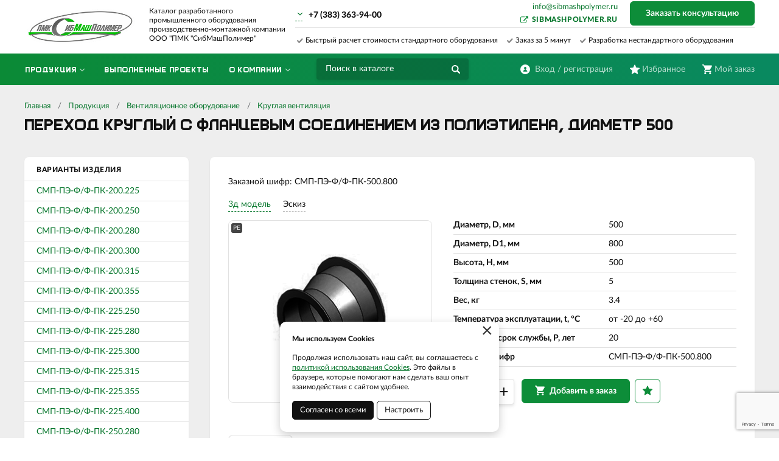

--- FILE ---
content_type: text/html; charset=UTF-8
request_url: https://smp-pro.ru/catalog/ventilacionnoe-oborudovanie/kruglaa-ventilacia/perehod-kruglyj-s-flancevym-soedineniem-iz-polietilena/smp-pe-ff-pk-500800
body_size: 13126
content:
    <!DOCTYPE html>
    <html lang="ru">
    <head>
        <meta charset="UTF-8">
        <meta name="viewport" content="width=device-width, initial-scale=1.0">
        <meta name="format-detection" content="telephone=no"/>

        <meta name='yandex-verification' content='80cfb81b33c79de7'/>
        <meta name='google-site-verification' content='pCeUMlyiINk3TetSG9NClK7zJLrSO11725YJCpEDov0'>
        <meta name="csrf-param" content="_csrf">
<meta name="csrf-token" content="-nmO62XPtKyhSTdBF_gXpuFEJkoasCL0aDu4JHWAaPLMFvuDPYmE9NQ9UCBis1L5txZyAFf_FKcQbZVHQq07xA==">
        <title>Переход круглый с фланцевым соединением из полиэтилена, диаметр 500 | СибМашПолимер производство оборудования.</title>
        <meta name="keywords" content="">
<meta name="description" content="Заказать переход круглый с фланцевым соединением из полиэтилена диаметр 500, диаметр 800, высота 500, толщина стенок 5,  3.4 | Производство оборудования СибМашПолимер">
<link href="/assets/72a43af7/jquery.fancybox.min.css?v=1552331228" rel="stylesheet">
<link href="/css/slick.min.css?v=1536291929" rel="stylesheet">
<link href="/css/style.css?v=1766472147" rel="stylesheet">
        <link rel="icon" href="/img/favicon.ico" type="image/x-icon">

                	                
    </head>
    <body>

    <script type="text/javascript">     (function(m,e,t,r,i,k,a){         m[i]=m[i]||function(){(m[i].a=m[i].a||[]).push(arguments)};         m[i].l=1*new Date();         for (var j = 0; j < document.scripts.length; j++) {if (document.scripts[j].src === r) { return; }}         k=e.createElement(t),a=e.getElementsByTagName(t)[0],k.async=1,k.src=r,a.parentNode.insertBefore(k,a)     })(window, document,'script','https://mc.yandex.ru/metrika/tag.js', 'ym');      ym(51265195, 'init', {webvisor:true, clickmap:true, accurateTrackBounce:true, trackLinks:true}); </script> <noscript><div><img src="https://mc.yandex.ru/watch/51265195" style="position:absolute; left:-9999px;" alt="" /></div></noscript> <!-- /Yandex.Metrika counter -->

<script>
    addEventListener("DOMContentLoaded", (event) => {
            var links = document.querySelectorAll('a');
    links.forEach(function (link) {
        if (link.href.includes('mailto:')) {
            link.addEventListener('copy', function () {
                ym(51265195,'reachGoal','email_copy')
            });
        }

        else if (link.href.includes('tel:')) {
            link.addEventListener('copy', function () {
                ym(51265195,'reachGoal','phone_copy')
            });
        }
    });
        });
</script>





<script>
  window.uao_settings = {
    interval: 10,
    checkInterval: 2,
    ym: 51265195,
    ym_period_goal_prefix: 'ym_prefix',
    data_layer_prefix: 'dl_prefix',
    callback: function (seconds) { },
  }

  function _typeof(obj) { "@babel/helpers - typeof"; return _typeof = "function" == typeof Symbol && "symbol" == typeof Symbol.iterator ? function (obj) { return typeof obj; } : function (obj) { return obj && "function" == typeof Symbol && obj.constructor === Symbol && obj !== Symbol.prototype ? "symbol" : typeof obj; }, _typeof(obj); }
  function _classCallCheck(instance, Constructor) { if (!(instance instanceof Constructor)) { throw new TypeError("Cannot call a class as a function"); } }
  function _defineProperties(target, props) { for (var i = 0; i < props.length; i++) { var descriptor = props[i]; descriptor.enumerable = descriptor.enumerable || false; descriptor.configurable = true; if ("value" in descriptor) descriptor.writable = true; Object.defineProperty(target, _toPropertyKey(descriptor.key), descriptor); } }
  function _createClass(Constructor, protoProps, staticProps) { if (protoProps) _defineProperties(Constructor.prototype, protoProps); if (staticProps) _defineProperties(Constructor, staticProps); Object.defineProperty(Constructor, "prototype", { writable: false }); return Constructor; }
  function _defineProperty(obj, key, value) { key = _toPropertyKey(key); if (key in obj) { Object.defineProperty(obj, key, { value: value, enumerable: true, configurable: true, writable: true }); } else { obj[key] = value; } return obj; }
  function _toPropertyKey(arg) { var key = _toPrimitive(arg, "string"); return _typeof(key) === "symbol" ? key : String(key); }
  function _toPrimitive(input, hint) { if (_typeof(input) !== "object" || input === null) return input; var prim = input[Symbol.toPrimitive]; if (prim !== undefined) { var res = prim.call(input, hint || "default"); if (_typeof(res) !== "object") return res; throw new TypeError("@@toPrimitive must return a primitive value."); } return (hint === "string" ? String : Number)(input); }
  UAO_COUNT = 'uao_count';
  UAO_GLOBAL_COUNT = 'uao_global_count';
  var UALoop = /*#__PURE__*/function () {
    function UALoop(goalInterval, checkInterval) {
      _classCallCheck(this, UALoop);
      _defineProperty(this, "uao_debugger", new UADebugger());
      this.id = Math.random().toString(36);
      this.goalInterval = goalInterval;
      this.checkInterval = checkInterval;
      this.uao_debugger.isEnabled = true;
    }
    _createClass(UALoop, [{
      key: "targetCount",
      get: function get() {
        return Math.ceil(this.goalInterval / this.checkInterval);
      }
    }, {
      key: "calculate",
      value: function calculate() {
        var _sessionStorage$getIt, _sessionStorage$getIt2;
        var currentCount = (_sessionStorage$getIt = +sessionStorage.getItem(UAO_COUNT)) !== null && _sessionStorage$getIt !== void 0 ? _sessionStorage$getIt : 0;
        currentCount = currentCount + 1;
        sessionStorage.setItem(UAO_COUNT, currentCount.toString());
        var globalCount = (_sessionStorage$getIt2 = +sessionStorage.getItem(UAO_GLOBAL_COUNT)) !== null && _sessionStorage$getIt2 !== void 0 ? _sessionStorage$getIt2 : 0;
        globalCount = globalCount + 1;
        sessionStorage.setItem(UAO_GLOBAL_COUNT, globalCount.toString());
        this.uao_debugger.log("".concat(currentCount, " / ").concat(this.targetCount));
        return currentCount === this.targetCount;
      }
    }]);
    return UALoop;
  }();
  var UAObserver = /*#__PURE__*/function () {
    function UAObserver(isLoggingEnabled) {
      _classCallCheck(this, UAObserver);
      _defineProperty(this, "events", ['touchmove', 'blur', 'focus', 'focusin', 'focusout', 'resize', 'scroll', 'click', 'dblclick', 'mousedown', 'mouseup', 'mousemove', 'mouseover', 'mouseout', 'mouseenter', 'mouseleave', 'change', 'select', 'submit', 'keydown', 'keypress', 'keyup', 'error', 'load'
        //'unload'
      ]);
      _defineProperty(this, "loop", void 0);
      _defineProperty(this, "uao_debugger", new UADebugger());
      _defineProperty(this, "settings", window.uao_settings);
      _defineProperty(this, "commit", false);
      if (isLoggingEnabled) this.uao_debugger.isEnabled = true;
    }
    _createClass(UAObserver, [{
      key: "loop",
      set: function set(value) {
        this.loop = value;
      }
    }, {
      key: "start",
      value: function start() {
        this.addListeners();
        this.init();
      }
    }, {
      key: "addListeners",
      value: function addListeners() {
        var _this = this;
        this.events.forEach(function (evtName) {
          window.addEventListener(evtName, function (e) {
            if (e.isTrusted) {
              _this.commit = true;
            }
          });
        });
      }
    }, {
      key: "init",
      value: function init() {
        this.loop = new UALoop(this.settings.interval, this.settings.checkInterval);
        //this.uao_debugger.log('init', this.loop.id)
        this.setInterval();
      }
    }, {
      key: "setInterval",
      value: function setInterval() {
        var _this2 = this;
        if (+sessionStorage.getItem(UAO_COUNT) <= 0) sessionStorage.setItem(UAO_COUNT, '0');
        if (+sessionStorage.getItem(UAO_GLOBAL_COUNT) <= 0) sessionStorage.setItem(UAO_GLOBAL_COUNT, '0');
        var interval = window.setInterval(function () {
          if (_this2.commit && _this2.loop.calculate()) {
            clearInterval(interval);
            if (_this2.settings) {
              //this.uao_debugger.log('Достижение интервала активности основной цели');

              var globalCount = sessionStorage.getItem(UAO_GLOBAL_COUNT);
              var globalSeconds = globalCount * _this2.settings.checkInterval;
              if (_this2.settings.callback) _this2.settings.callback(globalSeconds);
              if (_this2.settings.ym_period_goal_prefix && _this2.settings.ym && window.ym) {
                //this.uao_debugger.log('Достижение интервала активности периодической цели');
                window.ym(_this2.settings.ym, 'reachGoal', "".concat(_this2.settings.ym_period_goal_prefix).concat(globalSeconds));
              }
              if (_this2.settings.data_layer_prefix && window.dataLayer) {
                window.dataLayer.push({
                  event: "".concat(_this2.settings.data_layer_prefix).concat(globalSeconds)
                });
              }
            }
            sessionStorage.setItem(UAO_COUNT, '0');
            _this2.init();
          }
          _this2.commit = false;
        }, this.loop.checkInterval * 1000);
      }
    }]);
    return UAObserver;
  }();
  var UADebugger = /*#__PURE__*/function () {
    function UADebugger() {
      _classCallCheck(this, UADebugger);
      _defineProperty(this, "isEnabled", false);
    }
    _createClass(UADebugger, [{
      key: "isEnabled",
      set: function set(value) {
        this.isEnabled = value;
      }
    }, {
      key: "log",
      value: function log(message) {
        var _console;
        for (var _len = arguments.length, args = new Array(_len > 1 ? _len - 1 : 0), _key = 1; _key < _len; _key++) {
          args[_key - 1] = arguments[_key];
        }
        if (this.isEnabled) (_console = console).log.apply(_console, [message].concat(args));
      }
    }]);
    return UADebugger;
  }();
  new UAObserver(true).start();
</script>

    
    <div class="wrapper">
        <div class="nav-overlay"></div>

        <header class="header">

            <div class="top-line">
                <div class="container">

                    <a href="/" class="logo"></a>
                    <div class="descriptor">Каталог разработанного <br>промышленного оборудования <br>производственно-монтажной компании<br> ООО "ПМК "СибМашПолимер"</div>
                    <button class="nav-toggle" type="button"><span></span><span></span><span></span><b>Меню</b></button>

                    <div class="top-contacts">
                        <a href="/cities" class="city-current"><span></span></a>
                        <div class="city-list">
                            <a class="active" href="/app/set-city?city=novosibirsk" data-phone="&lt;a href=&quot;tel:83833639400&quot;&gt;+7 (383) 363-94-00&lt;/a&gt;">Новосибирск</a><a href="/app/set-city?city=moskva" data-phone="&lt;a href=&quot;tel:84999387900&quot;&gt;+7 (499) 938-79-00&lt;/a&gt;">Москва</a><a href="/app/set-city?city=krasnodar" data-phone="&lt;a href=&quot;tel:88612132233&quot;&gt;+7 (861) 213-22-33&lt;/a&gt;">Краснодар</a><a href="/app/set-city?city=ekaterinburg" data-phone="">Екатеринбург</a><a href="/app/set-city?city=kazan" data-phone="">Казань</a><a href="/app/set-city?city=krasnoarsk">Красноярск</a><a href="/app/set-city?city=habarovsk" data-phone="">Хабаровск</a><a href="/app/set-city?city=barnaul">Барнаул</a>                        </div>
                        <div class="phone-current"></div>
                        
                    </div>

                    <div class="user-block">
                        <a href="/user/profile" class="user-cabinet">
                            <span><b>Вход / регистрация</b></span>
                        </a>
                        <a id="fav-cnt" class="favorites" href="/user/favorites"><span><b>Избранное</b> </span></a>                        
<div class="basket-block" id="cart"><span><b>Мой заказ</b></span></div>                    </div>

                    <div class="top-features clearfix">
                        <span>Быстрый расчет стоимости стандартного оборудования</span>
                        <span>Заказ за 5 минут</span>
                        <span>Разработка нестандартного оборудования</span>
                    </div>

                    <button class="btn toggle-search" type="button"></button>
                    <div class="search-block">
                        <button class="btn btn-close-search" type="button">&times;</button>
                        <div>
                            <form action="/search" method="get" id="search-form">
                                <div class="search-group">
                                    <input type="search" class="form-control" name="q"  id="search-input" placeholder="Поиск в каталоге" autocomplete="off"
                                           onkeypress="if(event.keyCode==13){return false;}"
                                           onkeydown="if(event.keyCode==13){searchAction();}"
                                           value="">
                                    <button class="btn btn-search" type="button" onclick="searchAction();"><i></i></button>
                                </div>
                            </form>
                        </div>
                    </div>

                </div>
            </div>

        </header>

        <div class="navigation-wrapper">
            <div class="cat-nav-line">
                <div class="container">
                    
<nav class="top-nav">
            <ul class="cat-nav">
<li class="has-dropdown">
<a href="https://smp-pro.ru/novosibirsk/catalog"><span>Продукция</span></a><ul>
<li class="has-dropdown">
<a href="https://smp-pro.ru/novosibirsk/catalog/emkostnoe-oborudovanie"><span>Емкостное оборудование</span></a><ul>
<li class="">
<a href="https://smp-pro.ru/novosibirsk/catalog/emkostnoe-oborudovanie/plastikovye-emkosti"><span>Пластиковые ёмкости</span></a></li>
<li class="">
<a href="https://smp-pro.ru/novosibirsk/catalog/emkostnoe-oborudovanie/cilindriceskie-rezervuary"><span>Цилиндрические резервуары</span></a></li>
<li class="">
<a href="https://smp-pro.ru/novosibirsk/catalog/emkostnoe-oborudovanie/pramougolnye-emkosti"><span>Прямоугольные ёмкости</span></a></li>
<li class="">
<a href="https://smp-pro.ru/novosibirsk/catalog/emkostnoe-oborudovanie/konusnye-emkosti"><span>Конусные ёмкости</span></a></li>
<li class="">
<a href="https://smp-pro.ru/novosibirsk/catalog/emkostnoe-oborudovanie/emkosti-bolsih-obemov"><span>Ёмкости больших объёмов</span></a></li>
<li class="">
<a href="https://smp-pro.ru/novosibirsk/catalog/emkostnoe-oborudovanie/emkosti-na-zakaz"><span>Ёмкости на заказ</span></a></li>
<li class="">
<a href="https://smp-pro.ru/novosibirsk/catalog/emkostnoe-oborudovanie/emkosti-iz-polipropilena"><span>Ёмкости из полипропилена</span></a></li>
<li class="">
<a href="https://smp-pro.ru/novosibirsk/catalog/emkostnoe-oborudovanie/emkosti-iz-polietilena"><span>Ёмкости из полиэтилена</span></a></li>
<li class="">
<a href="https://smp-pro.ru/novosibirsk/catalog/emkostnoe-oborudovanie/emkosti-dla-vody"><span>Ёмкости для воды</span></a></li>
<li class="">
<a href="https://smp-pro.ru/novosibirsk/catalog/emkostnoe-oborudovanie/emkosti-dla-kisloty"><span>Ёмкости для кислоты</span></a></li>
<li class="">
<a href="https://smp-pro.ru/novosibirsk/catalog/emkostnoe-oborudovanie/himiceskie-emkosti"><span>Химические ёмкости</span></a></li>
</ul>
</li>
<li class="">
<a href="https://smp-pro.ru/novosibirsk/catalog/himiceskie-reaktory"><span>Химические реакторы</span></a></li>
<li class="has-dropdown">
<a href="https://smp-pro.ru/novosibirsk/catalog/ventilacionnoe-oborudovanie"><span>Вентиляционное оборудование</span></a><ul>
<li class="">
<a href="https://smp-pro.ru/novosibirsk/catalog/ventilacionnoe-oborudovanie/kruglaa-ventilacia"><span>Круглая вентиляция </span></a></li>
<li class="">
<a href="https://smp-pro.ru/novosibirsk/catalog/ventilacionnoe-oborudovanie/pramougolnaa-ventilacia"><span>Прямоугольная вентиляция</span></a></li>
<li class="">
<a href="https://smp-pro.ru/novosibirsk/catalog/ventilacionnoe-oborudovanie/gazopromyvateli"><span>Газопромыватели</span></a></li>
<li class="">
<a href="https://smp-pro.ru/novosibirsk/catalog/ventilacionnoe-oborudovanie/bortovye-otsosy"><span>Бортовые отсосы</span></a></li>
</ul>
</li>
<li class="has-dropdown">
<a href="https://smp-pro.ru/novosibirsk/catalog/galvaniceskoe-oborudovanie"><span>Гальваническое оборудование</span></a><ul>
<li class="">
<a href="https://smp-pro.ru/novosibirsk/catalog/galvaniceskoe-oborudovanie/galvaniceskaa-mini-linia"><span>Гальванические линии</span></a></li>
<li class="">
<a href="https://smp-pro.ru/novosibirsk/catalog/galvaniceskoe-oborudovanie/galvaniceskij-baraban"><span>Гальванические барабаны</span></a></li>
<li class="">
<a href="https://smp-pro.ru/novosibirsk/catalog/galvaniceskoe-oborudovanie/galvaniceskaa-vanna"><span>Гальванические ванны</span></a></li>
<li class="">
<a href="https://smp-pro.ru/novosibirsk/catalog/galvaniceskoe-oborudovanie/kolokolnaa-vanna"><span>Колокольные ванны</span></a></li>
</ul>
</li>
<li class="has-dropdown">
<a href="https://smp-pro.ru/novosibirsk/catalog/oborudovanie-dla-obogasenia-filtracii"><span>Обогащение / фильтрация / охлаждение</span></a><ul>
<li class="">
<a href="https://smp-pro.ru/novosibirsk/catalog/oborudovanie-dla-obogasenia-filtracii/elektroliznye-vanny"><span>Электролизные ванны</span></a></li>
<li class="">
<a href="https://smp-pro.ru/novosibirsk/catalog/oborudovanie-dla-obogasenia-filtracii/otstojniki-sgustiteli"><span>Отстойники (сгустители)</span></a></li>
<li class="">
<a href="https://smp-pro.ru/novosibirsk/catalog/oborudovanie-dla-obogasenia-filtracii/nutc-filtry"><span>Нутч-фильтры</span></a></li>
</ul>
</li>
<li class="">
<a href="https://smp-pro.ru/novosibirsk/catalog/plastikovaa-motornaa-lodka"><span>Моторные лодки ПНД -  СМП Бот</span></a></li>
<li class="has-dropdown">
<a href="https://smp-pro.ru/novosibirsk/catalog/pontonnye-moduli"><span>Понтонные модули</span></a><ul>
<li class="">
<a href="https://smp-pro.ru/novosibirsk/catalog/pontonnye-moduli/plavucie-plosadki-dla-nasosnyh-stancij"><span>Плавучие насосные станции</span></a></li>
<li class="">
<a href="https://smp-pro.ru/novosibirsk/catalog/pontonnye-moduli/pricaly-na-pontonah"><span>Причалы на понтонах</span></a></li>
<li class="">
<a href="https://smp-pro.ru/novosibirsk/catalog/pontonnye-moduli/sadki-dla-razvedenia-ryby"><span>Садки для разведения рыбы</span></a></li>
</ul>
</li>
<li class="">
<a href="https://smp-pro.ru/novosibirsk/catalog/modulnye-kontejnery"><span>Модульные контейнеры</span></a></li>
<li class="has-dropdown">
<a href="https://smp-pro.ru/novosibirsk/catalog/truboprovodnoe-oborudovanie"><span>Трубопроводное оборудование</span></a><ul>
<li class="has-dropdown">
<a href="https://smp-pro.ru/novosibirsk/catalog/truboprovodnoe-oborudovanie/iznosostojkie-truby"><span>Трубы ПАТ</span></a><ul>
<li class="">
<a href="https://smp-pro.ru/novosibirsk/catalog/truboprovodnoe-oborudovanie/iznosostojkie-truby/polimerno-armirovannye-truby-so-stalnym-karkasom"><span>Полимерно-армированные трубы со стальным каркасом</span></a></li>
<li class="">
<a href="https://smp-pro.ru/novosibirsk/catalog/truboprovodnoe-oborudovanie/iznosostojkie-truby/truba-pat-s-vnutrennim-iznosostojkim-sloem"><span>Труба ПАТ с внутренним износостойким слоем</span></a></li>
<li class="">
<a href="https://smp-pro.ru/catalog/truboprovodnoe-oborudovanie/iznosostojkie-truby/negorucie-polimerno-armirovannye-truby-pat-sspe"><span>Негорючие полимерно-армированные трубы ПАТ SSPE </span></a></li>
<li class="">
<a href="https://smp-pro.ru/catalog/truboprovodnoe-oborudovanie/iznosostojkie-truby/plavausie-pulpoprovody"><span>Плавающие пульпопроводы</span></a></li>
<li class="">
<a href="https://smp-pro.ru/novosibirsk/catalog/truboprovodnoe-oborudovanie/iznosostojkie-truby/stalnye-truby-s-keramiceskim-pokrytiem"><span>Стальные трубы с керамическим покрытием</span></a></li>
</ul>
</li>
<li class="has-dropdown">
<a href="https://smp-pro.ru/novosibirsk/catalog/truboprovodnoe-oborudovanie/bystrorazemnye-soedinenia-brs-truby"><span>Быстроразборные соединения / БРС трубы</span></a><ul>
<li class="">
<a href="https://smp-pro.ru/novosibirsk/catalog/truboprovodnoe-oborudovanie/bystrorazemnye-soedinenia-brs-truby/brs-soedinenia-pod-rukav"><span>БРС соединения под рукав</span></a></li>
<li class="">
<a href="https://smp-pro.ru/novosibirsk/catalog/truboprovodnoe-oborudovanie/bystrorazemnye-soedinenia-brs-truby/brs-truby-v-sbore"><span>БРС трубы прямые</span></a></li>
<li class="">
<a href="https://smp-pro.ru/novosibirsk/catalog/truboprovodnoe-oborudovanie/bystrorazemnye-soedinenia-brs-truby/brs-trojniki"><span>БРС тройники</span></a></li>
<li class="">
<a href="https://smp-pro.ru/novosibirsk/catalog/truboprovodnoe-oborudovanie/bystrorazemnye-soedinenia-brs-truby/brs-otvody"><span>БРС отводы</span></a></li>
<li class="">
<a href="https://smp-pro.ru/novosibirsk/catalog/truboprovodnoe-oborudovanie/bystrorazemnye-soedinenia-brs-truby/brs-perehody"><span>БРС переходы</span></a></li>
<li class="">
<a href="https://smp-pro.ru/novosibirsk/catalog/truboprovodnoe-oborudovanie/bystrorazemnye-soedinenia-brs-truby/brs-donnye-obratnye-klapany"><span>БРС донные обратные клапаны</span></a></li>
<li class="">
<a href="https://smp-pro.ru/novosibirsk/catalog/truboprovodnoe-oborudovanie/bystrorazemnye-soedinenia-brs-truby/brs-detali"><span>БРС детали</span></a></li>
</ul>
</li>
<li class="has-dropdown">
<a href="https://smp-pro.ru/novosibirsk/catalog/truboprovodnoe-oborudovanie/specializirovannye-nasosy"><span>Насосы специального назначения</span></a><ul>
<li class="">
<a href="https://smp-pro.ru/novosibirsk/catalog/truboprovodnoe-oborudovanie/specializirovannye-nasosy/slamovye-nasosy"><span>Шламовые насосы</span></a></li>
<li class="">
<a href="https://smp-pro.ru/novosibirsk/catalog/truboprovodnoe-oborudovanie/specializirovannye-nasosy/himiceskie-nasosy"><span>Химические насосы</span></a></li>
</ul>
</li>
</ul>
</li>
<li class="has-dropdown">
<a href="https://smp-pro.ru/novosibirsk/catalog/listy-polietilena"><span>Листы полиэтилена</span></a><ul>
<li class="">
<a href="https://smp-pro.ru/novosibirsk/catalog/listy-polietilena/listy-polipropilena"><span>Листы полипропилена</span></a></li>
<li class="">
<a href="https://smp-pro.ru/novosibirsk/catalog/listy-polietilena/listy-polietilena-pe100-pnd"><span>Листы полиэтилена PE 100 ПНД</span></a></li>
<li class="">
<a href="https://smp-pro.ru/novosibirsk/catalog/listy-polietilena/listy-vysokomolekularnogo-polietilena-hmw-pe-300-pe-500"><span>Листы HMW PE300, PE500</span></a></li>
<li class="">
<a href="https://smp-pro.ru/novosibirsk/catalog/listy-polietilena/listy-sverhvysokomolekularnogo-polietilena-uhmw-pe-1000"><span>Листы UHMW PE 1000</span></a></li>
<li class="">
<a href="https://smp-pro.ru/novosibirsk/catalog/listy-polietilena/listy-sverhvysokomolekularnogo-polietilena-uhmw-pe-2000-pe-9000"><span>Листы UHMW PE 2000, PE 9000</span></a></li>
</ul>
</li>
<li class="has-dropdown">
<a href="https://smp-pro.ru/novosibirsk/catalog/polimernye-detali"><span>Полимерные детали</span></a><ul>
<li class="">
<a href="https://smp-pro.ru/novosibirsk/catalog/polimernye-detali/napravlausie"><span>Направляющие цепей и ремней</span></a></li>
<li class="">
<a href="https://smp-pro.ru/novosibirsk/catalog/polimernye-detali/sistemy-natazenia"><span>Системы натяжения</span></a></li>
</ul>
</li>
</ul>
</li>
<li class="">
<a href="https://smp-pro.ru/portfolio"><span>Выполненные проекты</span></a></li>
<li class="has-dropdown">
<a href="https://smp-pro.ru/about"><span>О компании</span></a><ul>
<li class="has-dropdown">
<a href="https://smp-pro.ru/about/sfery-primenenia"><span>Сферы применения</span></a><ul>
<li class="">
<a href="https://smp-pro.ru/about/sfery-primenenia/masinostroenie-apparatostroenie"><span>Машиностроение / аппаратостроение</span></a></li>
<li class="">
<a href="https://smp-pro.ru/about/sfery-primenenia/galvaniceskoe-proizvodstvo"><span>Гальваническое производство</span></a></li>
<li class="">
<a href="https://smp-pro.ru/about/sfery-primenenia/metallurgia"><span>Металлургия</span></a></li>
<li class="">
<a href="https://smp-pro.ru/about/sfery-primenenia/himiceskaa-promyslennost"><span>Химическая промышленность</span></a></li>
<li class="">
<a href="https://smp-pro.ru/about/sfery-primenenia/zolotodobyvausaa-promyslennost"><span>Золотодобывающая промышленность</span></a></li>
<li class="">
<a href="https://smp-pro.ru/about/sfery-primenenia/oboronnaa-aviacionnaa-promyslennost"><span>Оборонная / авиационная промышленность</span></a></li>
<li class="">
<a href="https://smp-pro.ru/about/sfery-primenenia/farmacevtika-medicina"><span>Фармацевтика / медицина</span></a></li>
<li class="">
<a href="https://smp-pro.ru/about/sfery-primenenia/gornodobyvausaa-promyslennost"><span>Горнодобывающая промышленность</span></a></li>
<li class="">
<a href="https://smp-pro.ru/about/sfery-primenenia/pisevaa-promyslennost"><span>Пищевая промышленность</span></a></li>
<li class="">
<a href="https://smp-pro.ru/about/sfery-primenenia/selskoe-hozajstvo-agropromyslennost"><span>Сельское хозяйство / агропромышленность</span></a></li>
<li class="">
<a href="https://smp-pro.ru/about/sfery-primenenia/vodopodgotovka"><span>Водоподготовка</span></a></li>
<li class="">
<a href="https://smp-pro.ru/about/sfery-primenenia/stroitelstvo"><span>Строительство</span></a></li>
</ul>
</li>
<li class="">
<a href="https://smp-pro.ru/about/dostavka-i-oplata"><span>Доставка и оплата</span></a></li>
<li class="">
<a href="https://smp-pro.ru/about/contact"><span>Контакты</span></a></li>
<li class="">
<a href="https://smp-pro.ru/about/novosti"><span>Новости</span></a></li>
<li class="">
<a href="https://smp-pro.ru/about/stati"><span>Статьи</span></a></li>
<li class="has-dropdown">
<a href="https://smp-pro.ru/about/razrabotki"><span>Разработки</span></a><ul>
<li class="">
<a href="https://smp-pro.ru/about/razrabotki/emkosti-i-rezervuary"><span>Ёмкости и резервуары</span></a></li>
<li class="">
<a href="https://smp-pro.ru/about/razrabotki/reaktornoe-oborudovanie"><span>Реакторное оборудование</span></a></li>
<li class="">
<a href="https://smp-pro.ru/about/razrabotki/polimernye-sistemy-ventilacii"><span>Полимерные системы вентиляции</span></a></li>
<li class="">
<a href="https://smp-pro.ru/about/razrabotki/elektrolizeri"><span>Электролизные ванны</span></a></li>
<li class="">
<a href="https://smp-pro.ru/about/razrabotki/otstojniki-i-sgustiteli"><span>Отстойники и сгустители</span></a></li>
<li class="">
<a href="https://smp-pro.ru/about/razrabotki/nutc-filtry_polymer"><span>Нутч-фильтры</span></a></li>
<li class="">
<a href="https://smp-pro.ru/about/razrabotki/pontony-i-plavucie-plosadki"><span>Понтоны и плавучие площадки</span></a></li>
</ul>
</li>
<li class="">
<a href="https://smp-pro.ru/about/sertifikaty"><span>Сертификаты</span></a></li>
<li class="">
<a href="https://smp-pro.ru/about/vakansii"><span>Вакансии</span></a></li>
</ul>
</li>
</ul>
    </nav>                </div>
            </div>
            <div class="container">
                <a class="btn btn-primary btn-order-consult fancybox fancybox-ajax" href="/ajax/request?type=1&amp;page_title=%D0%9F%D0%B5%D1%80%D0%B5%D1%85%D0%BE%D0%B4+%D0%BA%D1%80%D1%83%D0%B3%D0%BB%D1%8B%D0%B9+%D1%81+%D1%84%D0%BB%D0%B0%D0%BD%D1%86%D0%B5%D0%B2%D1%8B%D0%BC+%D1%81%D0%BE%D0%B5%D0%B4%D0%B8%D0%BD%D0%B5%D0%BD%D0%B8%D0%B5%D0%BC+%D0%B8%D0%B7+%D0%BF%D0%BE%D0%BB%D0%B8%D1%8D%D1%82%D0%B8%D0%BB%D0%B5%D0%BD%D0%B0%2C+%D0%B4%D0%B8%D0%B0%D0%BC%D0%B5%D1%82%D1%80+500+%7C+%D0%A1%D0%B8%D0%B1%D0%9C%D0%B0%D1%88%D0%9F%D0%BE%D0%BB%D0%B8%D0%BC%D0%B5%D1%80+%D0%BF%D1%80%D0%BE%D0%B8%D0%B7%D0%B2%D0%BE%D0%B4%D1%81%D1%82%D0%B2%D0%BE+%D0%BE%D0%B1%D0%BE%D1%80%D1%83%D0%B4%D0%BE%D0%B2%D0%B0%D0%BD%D0%B8%D1%8F.">Заказать консультацию</a>               
                <a href="https://www.sibmashpolymer.ru/" target="_blank" rel="nofollow" class="external-link">sibmashpolymer.ru</a>
                <a href="mailto:info@sibmashpolymer.ru" class="email-link">info@sibmashpolymer.ru</a>
            </div>
        </div>

        <section class="content-wrapper">
            
<div class="page-content">
    <div class="container">
        <div class="page-head">
            <ol class="breadcrumb"><li><a href="/">Главная</a></li>
<li><a href="https://smp-pro.ru/novosibirsk/catalog" data-pjax="0">Продукция</a></li>
<li><a href="https://smp-pro.ru/novosibirsk/catalog/ventilacionnoe-oborudovanie" data-pjax="0">Вентиляционное оборудование</a></li>
<li><a href="https://smp-pro.ru/novosibirsk/catalog/ventilacionnoe-oborudovanie/kruglaa-ventilacia" data-pjax="0">Круглая вентиляция </a></li>
</ol>            <h1>Переход круглый с фланцевым соединением из полиэтилена, диаметр 500</h1>
        </div>

        <div class="simple-page clearfix">

            <aside class="sidebar sidebar-page card-item">
                                    <div class="sidebar-header">Варианты изделия</div>
                    <nav class="sidebar-nav">
                        <ul>
                                                            <li>
                                    <a class="" href="https://smp-pro.ru/catalog/ventilacionnoe-oborudovanie/kruglaa-ventilacia/perehod-kruglyj-s-flancevym-soedineniem-iz-polietilena/smp-pe-ff-pk-200225">
                                        СМП-ПЭ-Ф/Ф-ПК-200.225                                    </a>
                                </li>
                                                            <li>
                                    <a class="" href="https://smp-pro.ru/catalog/ventilacionnoe-oborudovanie/kruglaa-ventilacia/perehod-kruglyj-s-flancevym-soedineniem-iz-polietilena/smp-pe-ff-pk-200250">
                                        СМП-ПЭ-Ф/Ф-ПК-200.250                                    </a>
                                </li>
                                                            <li>
                                    <a class="" href="https://smp-pro.ru/catalog/ventilacionnoe-oborudovanie/kruglaa-ventilacia/perehod-kruglyj-s-flancevym-soedineniem-iz-polietilena/smp-pe-ff-pk-200280">
                                        СМП-ПЭ-Ф/Ф-ПК-200.280                                    </a>
                                </li>
                                                            <li>
                                    <a class="" href="https://smp-pro.ru/catalog/ventilacionnoe-oborudovanie/kruglaa-ventilacia/perehod-kruglyj-s-flancevym-soedineniem-iz-polietilena/smp-pe-ff-pk-200300">
                                        СМП-ПЭ-Ф/Ф-ПК-200.300                                    </a>
                                </li>
                                                            <li>
                                    <a class="" href="https://smp-pro.ru/catalog/ventilacionnoe-oborudovanie/kruglaa-ventilacia/perehod-kruglyj-s-flancevym-soedineniem-iz-polietilena/smp-pe-ff-pk-200315">
                                        СМП-ПЭ-Ф/Ф-ПК-200.315                                    </a>
                                </li>
                                                            <li>
                                    <a class="" href="https://smp-pro.ru/catalog/ventilacionnoe-oborudovanie/kruglaa-ventilacia/perehod-kruglyj-s-flancevym-soedineniem-iz-polietilena/smp-pe-ff-pk-200355">
                                        СМП-ПЭ-Ф/Ф-ПК-200.355                                    </a>
                                </li>
                                                            <li>
                                    <a class="" href="https://smp-pro.ru/catalog/ventilacionnoe-oborudovanie/kruglaa-ventilacia/perehod-kruglyj-s-flancevym-soedineniem-iz-polietilena/smp-pe-ff-pk-225250">
                                        СМП-ПЭ-Ф/Ф-ПК-225.250                                    </a>
                                </li>
                                                            <li>
                                    <a class="" href="https://smp-pro.ru/catalog/ventilacionnoe-oborudovanie/kruglaa-ventilacia/perehod-kruglyj-s-flancevym-soedineniem-iz-polietilena/smp-pe-ff-pk-225280">
                                        СМП-ПЭ-Ф/Ф-ПК-225.280                                    </a>
                                </li>
                                                            <li>
                                    <a class="" href="https://smp-pro.ru/catalog/ventilacionnoe-oborudovanie/kruglaa-ventilacia/perehod-kruglyj-s-flancevym-soedineniem-iz-polietilena/smp-pe-ff-pk-225300">
                                        СМП-ПЭ-Ф/Ф-ПК-225.300                                    </a>
                                </li>
                                                            <li>
                                    <a class="" href="https://smp-pro.ru/catalog/ventilacionnoe-oborudovanie/kruglaa-ventilacia/perehod-kruglyj-s-flancevym-soedineniem-iz-polietilena/smp-pe-ff-pk-225315">
                                        СМП-ПЭ-Ф/Ф-ПК-225.315                                    </a>
                                </li>
                                                            <li>
                                    <a class="" href="https://smp-pro.ru/catalog/ventilacionnoe-oborudovanie/kruglaa-ventilacia/perehod-kruglyj-s-flancevym-soedineniem-iz-polietilena/smp-pe-ff-pk-225355">
                                        СМП-ПЭ-Ф/Ф-ПК-225.355                                    </a>
                                </li>
                                                            <li>
                                    <a class="" href="https://smp-pro.ru/catalog/ventilacionnoe-oborudovanie/kruglaa-ventilacia/perehod-kruglyj-s-flancevym-soedineniem-iz-polietilena/smp-pe-ff-pk-225400">
                                        СМП-ПЭ-Ф/Ф-ПК-225.400                                    </a>
                                </li>
                                                            <li>
                                    <a class="" href="https://smp-pro.ru/catalog/ventilacionnoe-oborudovanie/kruglaa-ventilacia/perehod-kruglyj-s-flancevym-soedineniem-iz-polietilena/smp-pe-ff-pk-250280">
                                        СМП-ПЭ-Ф/Ф-ПК-250.280                                    </a>
                                </li>
                                                            <li>
                                    <a class="" href="https://smp-pro.ru/catalog/ventilacionnoe-oborudovanie/kruglaa-ventilacia/perehod-kruglyj-s-flancevym-soedineniem-iz-polietilena/smp-pe-ff-pk-250300">
                                        СМП-ПЭ-Ф/Ф-ПК-250.300                                    </a>
                                </li>
                                                            <li>
                                    <a class="" href="https://smp-pro.ru/catalog/ventilacionnoe-oborudovanie/kruglaa-ventilacia/perehod-kruglyj-s-flancevym-soedineniem-iz-polietilena/smp-pe-ff-pk-250315">
                                        СМП-ПЭ-Ф/Ф-ПК-250.315                                    </a>
                                </li>
                                                            <li>
                                    <a class="" href="https://smp-pro.ru/catalog/ventilacionnoe-oborudovanie/kruglaa-ventilacia/perehod-kruglyj-s-flancevym-soedineniem-iz-polietilena/smp-pe-ff-pk-250355">
                                        СМП-ПЭ-Ф/Ф-ПК-250.355                                    </a>
                                </li>
                                                            <li>
                                    <a class="" href="https://smp-pro.ru/catalog/ventilacionnoe-oborudovanie/kruglaa-ventilacia/perehod-kruglyj-s-flancevym-soedineniem-iz-polietilena/smp-pe-ff-pk-250400">
                                        СМП-ПЭ-Ф/Ф-ПК-250.400                                    </a>
                                </li>
                                                            <li>
                                    <a class="" href="https://smp-pro.ru/catalog/ventilacionnoe-oborudovanie/kruglaa-ventilacia/perehod-kruglyj-s-flancevym-soedineniem-iz-polietilena/smp-pe-ff-pk-250450">
                                        СМП-ПЭ-Ф/Ф-ПК-250.450                                    </a>
                                </li>
                                                            <li>
                                    <a class="" href="https://smp-pro.ru/catalog/ventilacionnoe-oborudovanie/kruglaa-ventilacia/perehod-kruglyj-s-flancevym-soedineniem-iz-polietilena/smp-pe-ff-pk-280300">
                                        СМП-ПЭ-Ф/Ф-ПК-280.300                                    </a>
                                </li>
                                                            <li>
                                    <a class="" href="https://smp-pro.ru/catalog/ventilacionnoe-oborudovanie/kruglaa-ventilacia/perehod-kruglyj-s-flancevym-soedineniem-iz-polietilena/smp-pe-ff-pk-280315">
                                        СМП-ПЭ-Ф/Ф-ПК-280.315                                    </a>
                                </li>
                                                            <li>
                                    <a class="" href="https://smp-pro.ru/catalog/ventilacionnoe-oborudovanie/kruglaa-ventilacia/perehod-kruglyj-s-flancevym-soedineniem-iz-polietilena/smp-pe-ff-pk-280355">
                                        СМП-ПЭ-Ф/Ф-ПК-280.355                                    </a>
                                </li>
                                                            <li>
                                    <a class="" href="https://smp-pro.ru/catalog/ventilacionnoe-oborudovanie/kruglaa-ventilacia/perehod-kruglyj-s-flancevym-soedineniem-iz-polietilena/smp-pe-ff-pk-280400">
                                        СМП-ПЭ-Ф/Ф-ПК-280.400                                    </a>
                                </li>
                                                            <li>
                                    <a class="" href="https://smp-pro.ru/catalog/ventilacionnoe-oborudovanie/kruglaa-ventilacia/perehod-kruglyj-s-flancevym-soedineniem-iz-polietilena/smp-pe-ff-pk-280450">
                                        СМП-ПЭ-Ф/Ф-ПК-280.450                                    </a>
                                </li>
                                                            <li>
                                    <a class="" href="https://smp-pro.ru/catalog/ventilacionnoe-oborudovanie/kruglaa-ventilacia/perehod-kruglyj-s-flancevym-soedineniem-iz-polietilena/smp-pe-ff-pk-280500">
                                        СМП-ПЭ-Ф/Ф-ПК-280.500                                    </a>
                                </li>
                                                            <li>
                                    <a class="" href="https://smp-pro.ru/catalog/ventilacionnoe-oborudovanie/kruglaa-ventilacia/perehod-kruglyj-s-flancevym-soedineniem-iz-polietilena/smp-pe-ff-pk-300315">
                                        СМП-ПЭ-Ф/Ф-ПК-300.315                                    </a>
                                </li>
                                                            <li>
                                    <a class="" href="https://smp-pro.ru/catalog/ventilacionnoe-oborudovanie/kruglaa-ventilacia/perehod-kruglyj-s-flancevym-soedineniem-iz-polietilena/smp-pe-ff-pk-300355">
                                        СМП-ПЭ-Ф/Ф-ПК-300.355                                    </a>
                                </li>
                                                            <li>
                                    <a class="" href="https://smp-pro.ru/catalog/ventilacionnoe-oborudovanie/kruglaa-ventilacia/perehod-kruglyj-s-flancevym-soedineniem-iz-polietilena/smp-pe-ff-pk-300400">
                                        СМП-ПЭ-Ф/Ф-ПК-300.400                                    </a>
                                </li>
                                                            <li>
                                    <a class="" href="https://smp-pro.ru/catalog/ventilacionnoe-oborudovanie/kruglaa-ventilacia/perehod-kruglyj-s-flancevym-soedineniem-iz-polietilena/smp-pe-ff-pk-300450">
                                        СМП-ПЭ-Ф/Ф-ПК-300.450                                    </a>
                                </li>
                                                            <li>
                                    <a class="" href="https://smp-pro.ru/catalog/ventilacionnoe-oborudovanie/kruglaa-ventilacia/perehod-kruglyj-s-flancevym-soedineniem-iz-polietilena/smp-pe-ff-pk-300500">
                                        СМП-ПЭ-Ф/Ф-ПК-300.500                                    </a>
                                </li>
                                                            <li>
                                    <a class="" href="https://smp-pro.ru/catalog/ventilacionnoe-oborudovanie/kruglaa-ventilacia/perehod-kruglyj-s-flancevym-soedineniem-iz-polietilena/smp-pe-ff-pk-315355">
                                        СМП-ПЭ-Ф/Ф-ПК-315.355                                    </a>
                                </li>
                                                            <li>
                                    <a class="" href="https://smp-pro.ru/catalog/ventilacionnoe-oborudovanie/kruglaa-ventilacia/perehod-kruglyj-s-flancevym-soedineniem-iz-polietilena/smp-pe-ff-pk-315400">
                                        СМП-ПЭ-Ф/Ф-ПК-315.400                                    </a>
                                </li>
                                                            <li>
                                    <a class="" href="https://smp-pro.ru/catalog/ventilacionnoe-oborudovanie/kruglaa-ventilacia/perehod-kruglyj-s-flancevym-soedineniem-iz-polietilena/smp-pe-ff-pk-315450">
                                        СМП-ПЭ-Ф/Ф-ПК-315.450                                    </a>
                                </li>
                                                            <li>
                                    <a class="" href="https://smp-pro.ru/catalog/ventilacionnoe-oborudovanie/kruglaa-ventilacia/perehod-kruglyj-s-flancevym-soedineniem-iz-polietilena/smp-pe-ff-pk-315500">
                                        СМП-ПЭ-Ф/Ф-ПК-315.500                                    </a>
                                </li>
                                                            <li>
                                    <a class="" href="https://smp-pro.ru/catalog/ventilacionnoe-oborudovanie/kruglaa-ventilacia/perehod-kruglyj-s-flancevym-soedineniem-iz-polietilena/smp-pe-ff-pk-315560">
                                        СМП-ПЭ-Ф/Ф-ПК-315.560                                    </a>
                                </li>
                                                            <li>
                                    <a class="" href="https://smp-pro.ru/catalog/ventilacionnoe-oborudovanie/kruglaa-ventilacia/perehod-kruglyj-s-flancevym-soedineniem-iz-polietilena/smp-pe-ff-pk-355400">
                                        СМП-ПЭ-Ф/Ф-ПК-355.400                                    </a>
                                </li>
                                                            <li>
                                    <a class="" href="https://smp-pro.ru/catalog/ventilacionnoe-oborudovanie/kruglaa-ventilacia/perehod-kruglyj-s-flancevym-soedineniem-iz-polietilena/smp-pe-ff-pk-355450">
                                        СМП-ПЭ-Ф/Ф-ПК-355.450                                    </a>
                                </li>
                                                            <li>
                                    <a class="" href="https://smp-pro.ru/catalog/ventilacionnoe-oborudovanie/kruglaa-ventilacia/perehod-kruglyj-s-flancevym-soedineniem-iz-polietilena/smp-pe-ff-pk-355500">
                                        СМП-ПЭ-Ф/Ф-ПК-355.500                                    </a>
                                </li>
                                                            <li>
                                    <a class="" href="https://smp-pro.ru/catalog/ventilacionnoe-oborudovanie/kruglaa-ventilacia/perehod-kruglyj-s-flancevym-soedineniem-iz-polietilena/smp-pe-ff-pk-355560">
                                        СМП-ПЭ-Ф/Ф-ПК-355.560                                    </a>
                                </li>
                                                            <li>
                                    <a class="" href="https://smp-pro.ru/catalog/ventilacionnoe-oborudovanie/kruglaa-ventilacia/perehod-kruglyj-s-flancevym-soedineniem-iz-polietilena/smp-pe-ff-pk-355600">
                                        СМП-ПЭ-Ф/Ф-ПК-355.600                                    </a>
                                </li>
                                                            <li>
                                    <a class="" href="https://smp-pro.ru/catalog/ventilacionnoe-oborudovanie/kruglaa-ventilacia/perehod-kruglyj-s-flancevym-soedineniem-iz-polietilena/smp-pe-ff-pk-355630">
                                        СМП-ПЭ-Ф/Ф-ПК-355.630                                    </a>
                                </li>
                                                            <li>
                                    <a class="" href="https://smp-pro.ru/catalog/ventilacionnoe-oborudovanie/kruglaa-ventilacia/perehod-kruglyj-s-flancevym-soedineniem-iz-polietilena/smp-pe-ff-pk-355710">
                                        СМП-ПЭ-Ф/Ф-ПК-355.710                                    </a>
                                </li>
                                                            <li>
                                    <a class="" href="https://smp-pro.ru/catalog/ventilacionnoe-oborudovanie/kruglaa-ventilacia/perehod-kruglyj-s-flancevym-soedineniem-iz-polietilena/smp-pe-ff-pk-355800">
                                        СМП-ПЭ-Ф/Ф-ПК-355.800                                    </a>
                                </li>
                                                            <li>
                                    <a class="" href="https://smp-pro.ru/catalog/ventilacionnoe-oborudovanie/kruglaa-ventilacia/perehod-kruglyj-s-flancevym-soedineniem-iz-polietilena/smp-pe-ff-pk-355900">
                                        СМП-ПЭ-Ф/Ф-ПК-355.900                                    </a>
                                </li>
                                                            <li>
                                    <a class="" href="https://smp-pro.ru/catalog/ventilacionnoe-oborudovanie/kruglaa-ventilacia/perehod-kruglyj-s-flancevym-soedineniem-iz-polietilena/smp-pe-ff-pk-400450">
                                        СМП-ПЭ-Ф/Ф-ПК-400.450                                    </a>
                                </li>
                                                            <li>
                                    <a class="" href="https://smp-pro.ru/catalog/ventilacionnoe-oborudovanie/kruglaa-ventilacia/perehod-kruglyj-s-flancevym-soedineniem-iz-polietilena/smp-pe-ff-pk-400500">
                                        СМП-ПЭ-Ф/Ф-ПК-400.500                                    </a>
                                </li>
                                                            <li>
                                    <a class="" href="https://smp-pro.ru/catalog/ventilacionnoe-oborudovanie/kruglaa-ventilacia/perehod-kruglyj-s-flancevym-soedineniem-iz-polietilena/smp-pe-ff-pk-400560">
                                        СМП-ПЭ-Ф/Ф-ПК-400.560                                    </a>
                                </li>
                                                            <li>
                                    <a class="" href="https://smp-pro.ru/catalog/ventilacionnoe-oborudovanie/kruglaa-ventilacia/perehod-kruglyj-s-flancevym-soedineniem-iz-polietilena/smp-pe-ff-pk-400600">
                                        СМП-ПЭ-Ф/Ф-ПК-400.600                                    </a>
                                </li>
                                                            <li>
                                    <a class="" href="https://smp-pro.ru/catalog/ventilacionnoe-oborudovanie/kruglaa-ventilacia/perehod-kruglyj-s-flancevym-soedineniem-iz-polietilena/smp-pe-ff-pk-400630">
                                        СМП-ПЭ-Ф/Ф-ПК-400.630                                    </a>
                                </li>
                                                            <li>
                                    <a class="" href="https://smp-pro.ru/catalog/ventilacionnoe-oborudovanie/kruglaa-ventilacia/perehod-kruglyj-s-flancevym-soedineniem-iz-polietilena/smp-pe-ff-pk-400710">
                                        СМП-ПЭ-Ф/Ф-ПК-400.710                                    </a>
                                </li>
                                                            <li>
                                    <a class="" href="https://smp-pro.ru/catalog/ventilacionnoe-oborudovanie/kruglaa-ventilacia/perehod-kruglyj-s-flancevym-soedineniem-iz-polietilena/smp-pe-ff-pk-400800">
                                        СМП-ПЭ-Ф/Ф-ПК-400.800                                    </a>
                                </li>
                                                            <li>
                                    <a class="" href="https://smp-pro.ru/catalog/ventilacionnoe-oborudovanie/kruglaa-ventilacia/perehod-kruglyj-s-flancevym-soedineniem-iz-polietilena/smp-pe-ff-pk-400900">
                                        СМП-ПЭ-Ф/Ф-ПК-400.900                                    </a>
                                </li>
                                                            <li>
                                    <a class="" href="https://smp-pro.ru/catalog/ventilacionnoe-oborudovanie/kruglaa-ventilacia/perehod-kruglyj-s-flancevym-soedineniem-iz-polietilena/smp-pe-ff-pk-4001000">
                                        СМП-ПЭ-Ф/Ф-ПК-400.1000                                    </a>
                                </li>
                                                            <li>
                                    <a class="" href="https://smp-pro.ru/catalog/ventilacionnoe-oborudovanie/kruglaa-ventilacia/perehod-kruglyj-s-flancevym-soedineniem-iz-polietilena/smp-pe-ff-pk-450500">
                                        СМП-ПЭ-Ф/Ф-ПК-450.500                                    </a>
                                </li>
                                                            <li>
                                    <a class="" href="https://smp-pro.ru/catalog/ventilacionnoe-oborudovanie/kruglaa-ventilacia/perehod-kruglyj-s-flancevym-soedineniem-iz-polietilena/smp-pe-ff-pk-450560">
                                        СМП-ПЭ-Ф/Ф-ПК-450.560                                    </a>
                                </li>
                                                            <li>
                                    <a class="" href="https://smp-pro.ru/catalog/ventilacionnoe-oborudovanie/kruglaa-ventilacia/perehod-kruglyj-s-flancevym-soedineniem-iz-polietilena/smp-pe-ff-pk-450600">
                                        СМП-ПЭ-Ф/Ф-ПК-450.600                                    </a>
                                </li>
                                                            <li>
                                    <a class="" href="https://smp-pro.ru/catalog/ventilacionnoe-oborudovanie/kruglaa-ventilacia/perehod-kruglyj-s-flancevym-soedineniem-iz-polietilena/smp-pe-ff-pk-450630">
                                        СМП-ПЭ-Ф/Ф-ПК-450.630                                    </a>
                                </li>
                                                            <li>
                                    <a class="" href="https://smp-pro.ru/catalog/ventilacionnoe-oborudovanie/kruglaa-ventilacia/perehod-kruglyj-s-flancevym-soedineniem-iz-polietilena/smp-pe-ff-pk-450710">
                                        СМП-ПЭ-Ф/Ф-ПК-450.710                                    </a>
                                </li>
                                                            <li>
                                    <a class="" href="https://smp-pro.ru/catalog/ventilacionnoe-oborudovanie/kruglaa-ventilacia/perehod-kruglyj-s-flancevym-soedineniem-iz-polietilena/smp-pe-ff-pk-450800">
                                        СМП-ПЭ-Ф/Ф-ПК-450.800                                    </a>
                                </li>
                                                            <li>
                                    <a class="" href="https://smp-pro.ru/catalog/ventilacionnoe-oborudovanie/kruglaa-ventilacia/perehod-kruglyj-s-flancevym-soedineniem-iz-polietilena/smp-pe-ff-pk-450900">
                                        СМП-ПЭ-Ф/Ф-ПК-450.900                                    </a>
                                </li>
                                                            <li>
                                    <a class="" href="https://smp-pro.ru/catalog/ventilacionnoe-oborudovanie/kruglaa-ventilacia/perehod-kruglyj-s-flancevym-soedineniem-iz-polietilena/smp-pe-ff-pk-4501000">
                                        СМП-ПЭ-Ф/Ф-ПК-450.1000                                    </a>
                                </li>
                                                            <li>
                                    <a class="" href="https://smp-pro.ru/catalog/ventilacionnoe-oborudovanie/kruglaa-ventilacia/perehod-kruglyj-s-flancevym-soedineniem-iz-polietilena/smp-pe-ff-pk-500560">
                                        СМП-ПЭ-Ф/Ф-ПК-500.560                                    </a>
                                </li>
                                                            <li>
                                    <a class="" href="https://smp-pro.ru/catalog/ventilacionnoe-oborudovanie/kruglaa-ventilacia/perehod-kruglyj-s-flancevym-soedineniem-iz-polietilena/smp-pe-ff-pk-500600">
                                        СМП-ПЭ-Ф/Ф-ПК-500.600                                    </a>
                                </li>
                                                            <li>
                                    <a class="" href="https://smp-pro.ru/catalog/ventilacionnoe-oborudovanie/kruglaa-ventilacia/perehod-kruglyj-s-flancevym-soedineniem-iz-polietilena/smp-pe-ff-pk-500630">
                                        СМП-ПЭ-Ф/Ф-ПК-500.630                                    </a>
                                </li>
                                                            <li>
                                    <a class="" href="https://smp-pro.ru/catalog/ventilacionnoe-oborudovanie/kruglaa-ventilacia/perehod-kruglyj-s-flancevym-soedineniem-iz-polietilena/smp-pe-ff-pk-500710">
                                        СМП-ПЭ-Ф/Ф-ПК-500.710                                    </a>
                                </li>
                                                            <li>
                                    <a class="active" href="https://smp-pro.ru/catalog/ventilacionnoe-oborudovanie/kruglaa-ventilacia/perehod-kruglyj-s-flancevym-soedineniem-iz-polietilena/smp-pe-ff-pk-500800">
                                        СМП-ПЭ-Ф/Ф-ПК-500.800                                    </a>
                                </li>
                                                            <li>
                                    <a class="" href="https://smp-pro.ru/catalog/ventilacionnoe-oborudovanie/kruglaa-ventilacia/perehod-kruglyj-s-flancevym-soedineniem-iz-polietilena/smp-pe-ff-pk-500900">
                                        СМП-ПЭ-Ф/Ф-ПК-500.900                                    </a>
                                </li>
                                                            <li>
                                    <a class="" href="https://smp-pro.ru/catalog/ventilacionnoe-oborudovanie/kruglaa-ventilacia/perehod-kruglyj-s-flancevym-soedineniem-iz-polietilena/smp-pe-ff-pk-5001000">
                                        СМП-ПЭ-Ф/Ф-ПК-500.1000                                    </a>
                                </li>
                                                            <li>
                                    <a class="" href="https://smp-pro.ru/catalog/ventilacionnoe-oborudovanie/kruglaa-ventilacia/perehod-kruglyj-s-flancevym-soedineniem-iz-polietilena/smp-pe-ff-pk-560600">
                                        СМП-ПЭ-Ф/Ф-ПК-560.600                                    </a>
                                </li>
                                                            <li>
                                    <a class="" href="https://smp-pro.ru/catalog/ventilacionnoe-oborudovanie/kruglaa-ventilacia/perehod-kruglyj-s-flancevym-soedineniem-iz-polietilena/smp-pe-ff-pk-560630">
                                        СМП-ПЭ-Ф/Ф-ПК-560.630                                    </a>
                                </li>
                                                            <li>
                                    <a class="" href="https://smp-pro.ru/catalog/ventilacionnoe-oborudovanie/kruglaa-ventilacia/perehod-kruglyj-s-flancevym-soedineniem-iz-polietilena/smp-pe-ff-pk-560710">
                                        СМП-ПЭ-Ф/Ф-ПК-560.710                                    </a>
                                </li>
                                                            <li>
                                    <a class="" href="https://smp-pro.ru/catalog/ventilacionnoe-oborudovanie/kruglaa-ventilacia/perehod-kruglyj-s-flancevym-soedineniem-iz-polietilena/smp-pe-ff-pk-560800">
                                        СМП-ПЭ-Ф/Ф-ПК-560.800                                    </a>
                                </li>
                                                            <li>
                                    <a class="" href="https://smp-pro.ru/catalog/ventilacionnoe-oborudovanie/kruglaa-ventilacia/perehod-kruglyj-s-flancevym-soedineniem-iz-polietilena/smp-pe-ff-pk-560900">
                                        СМП-ПЭ-Ф/Ф-ПК-560.900                                    </a>
                                </li>
                                                            <li>
                                    <a class="" href="https://smp-pro.ru/catalog/ventilacionnoe-oborudovanie/kruglaa-ventilacia/perehod-kruglyj-s-flancevym-soedineniem-iz-polietilena/smp-pe-ff-pk-5601000">
                                        СМП-ПЭ-Ф/Ф-ПК-560.1000                                    </a>
                                </li>
                                                            <li>
                                    <a class="" href="https://smp-pro.ru/catalog/ventilacionnoe-oborudovanie/kruglaa-ventilacia/perehod-kruglyj-s-flancevym-soedineniem-iz-polietilena/smp-pe-ff-pk-600630">
                                        СМП-ПЭ-Ф/Ф-ПК-600.630                                    </a>
                                </li>
                                                            <li>
                                    <a class="" href="https://smp-pro.ru/catalog/ventilacionnoe-oborudovanie/kruglaa-ventilacia/perehod-kruglyj-s-flancevym-soedineniem-iz-polietilena/smp-pe-ff-pk-600710">
                                        СМП-ПЭ-Ф/Ф-ПК-600.710                                    </a>
                                </li>
                                                            <li>
                                    <a class="" href="https://smp-pro.ru/catalog/ventilacionnoe-oborudovanie/kruglaa-ventilacia/perehod-kruglyj-s-flancevym-soedineniem-iz-polietilena/smp-pe-ff-pk-600800">
                                        СМП-ПЭ-Ф/Ф-ПК-600.800                                    </a>
                                </li>
                                                            <li>
                                    <a class="" href="https://smp-pro.ru/catalog/ventilacionnoe-oborudovanie/kruglaa-ventilacia/perehod-kruglyj-s-flancevym-soedineniem-iz-polietilena/smp-pe-ff-pk-600900">
                                        СМП-ПЭ-Ф/Ф-ПК-600.900                                    </a>
                                </li>
                                                            <li>
                                    <a class="" href="https://smp-pro.ru/catalog/ventilacionnoe-oborudovanie/kruglaa-ventilacia/perehod-kruglyj-s-flancevym-soedineniem-iz-polietilena/smp-pe-ff-pk-6001000">
                                        СМП-ПЭ-Ф/Ф-ПК-600.1000                                    </a>
                                </li>
                                                            <li>
                                    <a class="" href="https://smp-pro.ru/catalog/ventilacionnoe-oborudovanie/kruglaa-ventilacia/perehod-kruglyj-s-flancevym-soedineniem-iz-polietilena/smp-pe-ff-pk-6001200">
                                        СМП-ПЭ-Ф/Ф-ПК-600.1200                                    </a>
                                </li>
                                                            <li>
                                    <a class="" href="https://smp-pro.ru/catalog/ventilacionnoe-oborudovanie/kruglaa-ventilacia/perehod-kruglyj-s-flancevym-soedineniem-iz-polietilena/smp-pe-ff-pk-630710">
                                        СМП-ПЭ-Ф/Ф-ПК-630.710                                    </a>
                                </li>
                                                            <li>
                                    <a class="" href="https://smp-pro.ru/catalog/ventilacionnoe-oborudovanie/kruglaa-ventilacia/perehod-kruglyj-s-flancevym-soedineniem-iz-polietilena/smp-pe-ff-pk-630800">
                                        СМП-ПЭ-Ф/Ф-ПК-630.800                                    </a>
                                </li>
                                                            <li>
                                    <a class="" href="https://smp-pro.ru/catalog/ventilacionnoe-oborudovanie/kruglaa-ventilacia/perehod-kruglyj-s-flancevym-soedineniem-iz-polietilena/smp-pe-ff-pk-630900">
                                        СМП-ПЭ-Ф/Ф-ПК-630.900                                    </a>
                                </li>
                                                            <li>
                                    <a class="" href="https://smp-pro.ru/catalog/ventilacionnoe-oborudovanie/kruglaa-ventilacia/perehod-kruglyj-s-flancevym-soedineniem-iz-polietilena/smp-pe-ff-pk-6301000">
                                        СМП-ПЭ-Ф/Ф-ПК-630.1000                                    </a>
                                </li>
                                                            <li>
                                    <a class="" href="https://smp-pro.ru/catalog/ventilacionnoe-oborudovanie/kruglaa-ventilacia/perehod-kruglyj-s-flancevym-soedineniem-iz-polietilena/smp-pe-ff-pk-6301200">
                                        СМП-ПЭ-Ф/Ф-ПК-630.1200                                    </a>
                                </li>
                                                            <li>
                                    <a class="" href="https://smp-pro.ru/catalog/ventilacionnoe-oborudovanie/kruglaa-ventilacia/perehod-kruglyj-s-flancevym-soedineniem-iz-polietilena/smp-pe-ff-pk-6301250">
                                        СМП-ПЭ-Ф/Ф-ПК-630.1250                                    </a>
                                </li>
                                                            <li>
                                    <a class="" href="https://smp-pro.ru/catalog/ventilacionnoe-oborudovanie/kruglaa-ventilacia/perehod-kruglyj-s-flancevym-soedineniem-iz-polietilena/smp-pe-ff-pk-710800">
                                        СМП-ПЭ-Ф/Ф-ПК-710.800                                    </a>
                                </li>
                                                            <li>
                                    <a class="" href="https://smp-pro.ru/catalog/ventilacionnoe-oborudovanie/kruglaa-ventilacia/perehod-kruglyj-s-flancevym-soedineniem-iz-polietilena/smp-pe-ff-pk-710900">
                                        СМП-ПЭ-Ф/Ф-ПК-710.900                                    </a>
                                </li>
                                                            <li>
                                    <a class="" href="https://smp-pro.ru/catalog/ventilacionnoe-oborudovanie/kruglaa-ventilacia/perehod-kruglyj-s-flancevym-soedineniem-iz-polietilena/smp-pe-ff-pk-7101000">
                                        СМП-ПЭ-Ф/Ф-ПК-710.1000                                    </a>
                                </li>
                                                            <li>
                                    <a class="" href="https://smp-pro.ru/catalog/ventilacionnoe-oborudovanie/kruglaa-ventilacia/perehod-kruglyj-s-flancevym-soedineniem-iz-polietilena/smp-pe-ff-pk-7101200">
                                        СМП-ПЭ-Ф/Ф-ПК-710.1200                                    </a>
                                </li>
                                                            <li>
                                    <a class="" href="https://smp-pro.ru/catalog/ventilacionnoe-oborudovanie/kruglaa-ventilacia/perehod-kruglyj-s-flancevym-soedineniem-iz-polietilena/smp-pe-ff-pk-7101250">
                                        СМП-ПЭ-Ф/Ф-ПК-710.1250                                    </a>
                                </li>
                                                            <li>
                                    <a class="" href="https://smp-pro.ru/catalog/ventilacionnoe-oborudovanie/kruglaa-ventilacia/perehod-kruglyj-s-flancevym-soedineniem-iz-polietilena/smp-pe-ff-pk-7101300">
                                        СМП-ПЭ-Ф/Ф-ПК-710.1300                                    </a>
                                </li>
                                                            <li>
                                    <a class="" href="https://smp-pro.ru/catalog/ventilacionnoe-oborudovanie/kruglaa-ventilacia/perehod-kruglyj-s-flancevym-soedineniem-iz-polietilena/smp-pe-ff-pk-800900">
                                        СМП-ПЭ-Ф/Ф-ПК-800.900                                    </a>
                                </li>
                                                            <li>
                                    <a class="" href="https://smp-pro.ru/catalog/ventilacionnoe-oborudovanie/kruglaa-ventilacia/perehod-kruglyj-s-flancevym-soedineniem-iz-polietilena/smp-pe-ff-pk-8001000">
                                        СМП-ПЭ-Ф/Ф-ПК-800.1000                                    </a>
                                </li>
                                                            <li>
                                    <a class="" href="https://smp-pro.ru/catalog/ventilacionnoe-oborudovanie/kruglaa-ventilacia/perehod-kruglyj-s-flancevym-soedineniem-iz-polietilena/smp-pe-ff-pk-8001200">
                                        СМП-ПЭ-Ф/Ф-ПК-800.1200                                    </a>
                                </li>
                                                            <li>
                                    <a class="" href="https://smp-pro.ru/catalog/ventilacionnoe-oborudovanie/kruglaa-ventilacia/perehod-kruglyj-s-flancevym-soedineniem-iz-polietilena/smp-pe-ff-pk-8001250">
                                        СМП-ПЭ-Ф/Ф-ПК-800.1250                                    </a>
                                </li>
                                                            <li>
                                    <a class="" href="https://smp-pro.ru/catalog/ventilacionnoe-oborudovanie/kruglaa-ventilacia/perehod-kruglyj-s-flancevym-soedineniem-iz-polietilena/smp-pe-ff-pk-8001300">
                                        СМП-ПЭ-Ф/Ф-ПК-800.1300                                    </a>
                                </li>
                                                            <li>
                                    <a class="" href="https://smp-pro.ru/catalog/ventilacionnoe-oborudovanie/kruglaa-ventilacia/perehod-kruglyj-s-flancevym-soedineniem-iz-polietilena/smp-pe-ff-pk-8001400">
                                        СМП-ПЭ-Ф/Ф-ПК-800.1400                                    </a>
                                </li>
                                                            <li>
                                    <a class="" href="https://smp-pro.ru/catalog/ventilacionnoe-oborudovanie/kruglaa-ventilacia/perehod-kruglyj-s-flancevym-soedineniem-iz-polietilena/smp-pe-ff-pk-9001000">
                                        СМП-ПЭ-Ф/Ф-ПК-900.1000                                    </a>
                                </li>
                                                            <li>
                                    <a class="" href="https://smp-pro.ru/catalog/ventilacionnoe-oborudovanie/kruglaa-ventilacia/perehod-kruglyj-s-flancevym-soedineniem-iz-polietilena/smp-pe-ff-pk-9001200">
                                        СМП-ПЭ-Ф/Ф-ПК-900.1200                                    </a>
                                </li>
                                                            <li>
                                    <a class="" href="https://smp-pro.ru/catalog/ventilacionnoe-oborudovanie/kruglaa-ventilacia/perehod-kruglyj-s-flancevym-soedineniem-iz-polietilena/smp-pe-ff-pk-9001250">
                                        СМП-ПЭ-Ф/Ф-ПК-900.1250                                    </a>
                                </li>
                                                            <li>
                                    <a class="" href="https://smp-pro.ru/catalog/ventilacionnoe-oborudovanie/kruglaa-ventilacia/perehod-kruglyj-s-flancevym-soedineniem-iz-polietilena/smp-pe-ff-pk-9001300">
                                        СМП-ПЭ-Ф/Ф-ПК-900.1300                                    </a>
                                </li>
                                                            <li>
                                    <a class="" href="https://smp-pro.ru/catalog/ventilacionnoe-oborudovanie/kruglaa-ventilacia/perehod-kruglyj-s-flancevym-soedineniem-iz-polietilena/smp-pe-ff-pk-9001400">
                                        СМП-ПЭ-Ф/Ф-ПК-900.1400                                    </a>
                                </li>
                                                            <li>
                                    <a class="" href="https://smp-pro.ru/catalog/ventilacionnoe-oborudovanie/kruglaa-ventilacia/perehod-kruglyj-s-flancevym-soedineniem-iz-polietilena/smp-pe-ff-pk-9001500">
                                        СМП-ПЭ-Ф/Ф-ПК-900.1500                                    </a>
                                </li>
                                                            <li>
                                    <a class="" href="https://smp-pro.ru/catalog/ventilacionnoe-oborudovanie/kruglaa-ventilacia/perehod-kruglyj-s-flancevym-soedineniem-iz-polietilena/smp-pe-ff-pk-10001200">
                                        СМП-ПЭ-Ф/Ф-ПК-1000.1200                                    </a>
                                </li>
                                                            <li>
                                    <a class="" href="https://smp-pro.ru/catalog/ventilacionnoe-oborudovanie/kruglaa-ventilacia/perehod-kruglyj-s-flancevym-soedineniem-iz-polietilena/smp-pe-ff-pk-10001250">
                                        СМП-ПЭ-Ф/Ф-ПК-1000.1250                                    </a>
                                </li>
                                                            <li>
                                    <a class="" href="https://smp-pro.ru/catalog/ventilacionnoe-oborudovanie/kruglaa-ventilacia/perehod-kruglyj-s-flancevym-soedineniem-iz-polietilena/smp-pe-ff-pk-10001300">
                                        СМП-ПЭ-Ф/Ф-ПК-1000.1300                                    </a>
                                </li>
                                                            <li>
                                    <a class="" href="https://smp-pro.ru/catalog/ventilacionnoe-oborudovanie/kruglaa-ventilacia/perehod-kruglyj-s-flancevym-soedineniem-iz-polietilena/smp-pe-ff-pk-10001400">
                                        СМП-ПЭ-Ф/Ф-ПК-1000.1400                                    </a>
                                </li>
                                                            <li>
                                    <a class="" href="https://smp-pro.ru/catalog/ventilacionnoe-oborudovanie/kruglaa-ventilacia/perehod-kruglyj-s-flancevym-soedineniem-iz-polietilena/smp-pe-ff-pk-10001500">
                                        СМП-ПЭ-Ф/Ф-ПК-1000.1500                                    </a>
                                </li>
                                                            <li>
                                    <a class="" href="https://smp-pro.ru/catalog/ventilacionnoe-oborudovanie/kruglaa-ventilacia/perehod-kruglyj-s-flancevym-soedineniem-iz-polietilena/smp-pe-ff-pk-12001250">
                                        СМП-ПЭ-Ф/Ф-ПК-1200.1250                                    </a>
                                </li>
                                                            <li>
                                    <a class="" href="https://smp-pro.ru/catalog/ventilacionnoe-oborudovanie/kruglaa-ventilacia/perehod-kruglyj-s-flancevym-soedineniem-iz-polietilena/smp-pe-ff-pk-12001300">
                                        СМП-ПЭ-Ф/Ф-ПК-1200.1300                                    </a>
                                </li>
                                                            <li>
                                    <a class="" href="https://smp-pro.ru/catalog/ventilacionnoe-oborudovanie/kruglaa-ventilacia/perehod-kruglyj-s-flancevym-soedineniem-iz-polietilena/smp-pe-ff-pk-12001400">
                                        СМП-ПЭ-Ф/Ф-ПК-1200.1400                                    </a>
                                </li>
                                                            <li>
                                    <a class="" href="https://smp-pro.ru/catalog/ventilacionnoe-oborudovanie/kruglaa-ventilacia/perehod-kruglyj-s-flancevym-soedineniem-iz-polietilena/smp-pe-ff-pk-12001500">
                                        СМП-ПЭ-Ф/Ф-ПК-1200.1500                                    </a>
                                </li>
                                                            <li>
                                    <a class="" href="https://smp-pro.ru/catalog/ventilacionnoe-oborudovanie/kruglaa-ventilacia/perehod-kruglyj-s-flancevym-soedineniem-iz-polietilena/smp-pe-ff-pk-12501300">
                                        СМП-ПЭ-Ф/Ф-ПК-1250.1300                                    </a>
                                </li>
                                                            <li>
                                    <a class="" href="https://smp-pro.ru/catalog/ventilacionnoe-oborudovanie/kruglaa-ventilacia/perehod-kruglyj-s-flancevym-soedineniem-iz-polietilena/smp-pe-ff-pk-12501400">
                                        СМП-ПЭ-Ф/Ф-ПК-1250.1400                                    </a>
                                </li>
                                                            <li>
                                    <a class="" href="https://smp-pro.ru/catalog/ventilacionnoe-oborudovanie/kruglaa-ventilacia/perehod-kruglyj-s-flancevym-soedineniem-iz-polietilena/smp-pe-ff-pk-12501500">
                                        СМП-ПЭ-Ф/Ф-ПК-1250.1500                                    </a>
                                </li>
                                                            <li>
                                    <a class="" href="https://smp-pro.ru/catalog/ventilacionnoe-oborudovanie/kruglaa-ventilacia/perehod-kruglyj-s-flancevym-soedineniem-iz-polietilena/smp-pe-ff-pk-12501700">
                                        СМП-ПЭ-Ф/Ф-ПК-1250.1700                                    </a>
                                </li>
                                                            <li>
                                    <a class="" href="https://smp-pro.ru/catalog/ventilacionnoe-oborudovanie/kruglaa-ventilacia/perehod-kruglyj-s-flancevym-soedineniem-iz-polietilena/smp-pe-ff-pk-13001400">
                                        СМП-ПЭ-Ф/Ф-ПК-1300.1400                                    </a>
                                </li>
                                                            <li>
                                    <a class="" href="https://smp-pro.ru/catalog/ventilacionnoe-oborudovanie/kruglaa-ventilacia/perehod-kruglyj-s-flancevym-soedineniem-iz-polietilena/smp-pe-ff-pk-13001500">
                                        СМП-ПЭ-Ф/Ф-ПК-1300.1500                                    </a>
                                </li>
                                                            <li>
                                    <a class="" href="https://smp-pro.ru/catalog/ventilacionnoe-oborudovanie/kruglaa-ventilacia/perehod-kruglyj-s-flancevym-soedineniem-iz-polietilena/smp-pe-ff-pk-13001700">
                                        СМП-ПЭ-Ф/Ф-ПК-1300.1700                                    </a>
                                </li>
                                                            <li>
                                    <a class="" href="https://smp-pro.ru/catalog/ventilacionnoe-oborudovanie/kruglaa-ventilacia/perehod-kruglyj-s-flancevym-soedineniem-iz-polietilena/smp-pe-ff-pk-13002000">
                                        СМП-ПЭ-Ф/Ф-ПК-1300.2000                                    </a>
                                </li>
                                                            <li>
                                    <a class="" href="https://smp-pro.ru/catalog/ventilacionnoe-oborudovanie/kruglaa-ventilacia/perehod-kruglyj-s-flancevym-soedineniem-iz-polietilena/smp-pe-ff-pk-14001500">
                                        СМП-ПЭ-Ф/Ф-ПК-1400.1500                                    </a>
                                </li>
                                                            <li>
                                    <a class="" href="https://smp-pro.ru/catalog/ventilacionnoe-oborudovanie/kruglaa-ventilacia/perehod-kruglyj-s-flancevym-soedineniem-iz-polietilena/smp-pe-ff-pk-14001700">
                                        СМП-ПЭ-Ф/Ф-ПК-1400.1700                                    </a>
                                </li>
                                                            <li>
                                    <a class="" href="https://smp-pro.ru/catalog/ventilacionnoe-oborudovanie/kruglaa-ventilacia/perehod-kruglyj-s-flancevym-soedineniem-iz-polietilena/smp-pe-ff-pk-14002000">
                                        СМП-ПЭ-Ф/Ф-ПК-1400.2000                                    </a>
                                </li>
                                                            <li>
                                    <a class="" href="https://smp-pro.ru/catalog/ventilacionnoe-oborudovanie/kruglaa-ventilacia/perehod-kruglyj-s-flancevym-soedineniem-iz-polietilena/smp-pe-ff-pk-14002200">
                                        СМП-ПЭ-Ф/Ф-ПК-1400.2200                                    </a>
                                </li>
                                                            <li>
                                    <a class="" href="https://smp-pro.ru/catalog/ventilacionnoe-oborudovanie/kruglaa-ventilacia/perehod-kruglyj-s-flancevym-soedineniem-iz-polietilena/smp-pe-ff-pk-15001700">
                                        СМП-ПЭ-Ф/Ф-ПК-1500.1700                                    </a>
                                </li>
                                                            <li>
                                    <a class="" href="https://smp-pro.ru/catalog/ventilacionnoe-oborudovanie/kruglaa-ventilacia/perehod-kruglyj-s-flancevym-soedineniem-iz-polietilena/smp-pe-ff-pk-15002000">
                                        СМП-ПЭ-Ф/Ф-ПК-1500.2000                                    </a>
                                </li>
                                                            <li>
                                    <a class="" href="https://smp-pro.ru/catalog/ventilacionnoe-oborudovanie/kruglaa-ventilacia/perehod-kruglyj-s-flancevym-soedineniem-iz-polietilena/smp-pe-ff-pk-15002200">
                                        СМП-ПЭ-Ф/Ф-ПК-1500.2200                                    </a>
                                </li>
                                                    </ul>
                    </nav>
                                <a class="btn btn-black fancybox fancybox-ajax" href="/ajax/request?id=1245&amp;type=1&amp;page_title=%D0%9F%D0%B5%D1%80%D0%B5%D1%85%D0%BE%D0%B4+%D0%BA%D1%80%D1%83%D0%B3%D0%BB%D1%8B%D0%B9+%D1%81+%D1%84%D0%BB%D0%B0%D0%BD%D1%86%D0%B5%D0%B2%D1%8B%D0%BC+%D1%81%D0%BE%D0%B5%D0%B4%D0%B8%D0%BD%D0%B5%D0%BD%D0%B8%D0%B5%D0%BC+%D0%B8%D0%B7+%D0%BF%D0%BE%D0%BB%D0%B8%D1%8D%D1%82%D0%B8%D0%BB%D0%B5%D0%BD%D0%B0%2C+%D0%B4%D0%B8%D0%B0%D0%BC%D0%B5%D1%82%D1%80+500+%7C+%D0%A1%D0%B8%D0%B1%D0%9C%D0%B0%D1%88%D0%9F%D0%BE%D0%BB%D0%B8%D0%BC%D0%B5%D1%80+%D0%BF%D1%80%D0%BE%D0%B8%D0%B7%D0%B2%D0%BE%D0%B4%D1%81%D1%82%D0%B2%D0%BE+%D0%BE%D0%B1%D0%BE%D1%80%D1%83%D0%B4%D0%BE%D0%B2%D0%B0%D0%BD%D0%B8%D1%8F.">Заказать консультацию</a>                <a class="btn btn-black fancybox fancybox-ajax" href="/ajax/request?id=1245&amp;type=2&amp;page_title=%D0%9F%D0%B5%D1%80%D0%B5%D1%85%D0%BE%D0%B4+%D0%BA%D1%80%D1%83%D0%B3%D0%BB%D1%8B%D0%B9+%D1%81+%D1%84%D0%BB%D0%B0%D0%BD%D1%86%D0%B5%D0%B2%D1%8B%D0%BC+%D1%81%D0%BE%D0%B5%D0%B4%D0%B8%D0%BD%D0%B5%D0%BD%D0%B8%D0%B5%D0%BC+%D0%B8%D0%B7+%D0%BF%D0%BE%D0%BB%D0%B8%D1%8D%D1%82%D0%B8%D0%BB%D0%B5%D0%BD%D0%B0%2C+%D0%B4%D0%B8%D0%B0%D0%BC%D0%B5%D1%82%D1%80+500+%7C+%D0%A1%D0%B8%D0%B1%D0%9C%D0%B0%D1%88%D0%9F%D0%BE%D0%BB%D0%B8%D0%BC%D0%B5%D1%80+%D0%BF%D1%80%D0%BE%D0%B8%D0%B7%D0%B2%D0%BE%D0%B4%D1%81%D1%82%D0%B2%D0%BE+%D0%BE%D0%B1%D0%BE%D1%80%D1%83%D0%B4%D0%BE%D0%B2%D0%B0%D0%BD%D0%B8%D1%8F.">Заказать нестандартное оборудование</a>            </aside>

            <div class="product-page card-item">
                <p>Заказной шифр: СМП-ПЭ-Ф/Ф-ПК-500.800</p>
                
<div class="product-gallery">
    <ul class="nav-tabs gallery-tabs">
                    <li class="active"><a href="#scheme"><span>3д модель</span></a></li>
                            <li class=""><a href="#3d"><span>Эскиз</span></a></li>
            </ul>
    <div class="tab-content">
        <div class="item-material" data-material="полиэтилен"></div>
                    <div class="tab-pane active" id="scheme">
                <a class="fancybox-gallery" href="https://smp-pro.ru/upload/thumbs/source/productfiles/file_name/perehod-kruglyj-s-flancevym-soedineniem-iz-polietilena_5c3a17da8c03f.png">
                    <img src="https://smp-pro.ru/upload/thumbs/product_big/productfiles/file_name/perehod-kruglyj-s-flancevym-soedineniem-iz-polietilena_5c3a17da8c03f.png" alt="Переход круглый с фланцевым соединением из полиэтилена, диаметр 500" class="img-responsive">
                </a>
            </div>
                            <div class="tab-pane " id="3d">
                <a class="fancybox-gallery" href="https://smp-pro.ru/upload/thumbs/source/productfiles/file_name/perehod-ff01_5bc0c09c14109.jpg">
                    <img src="https://smp-pro.ru/upload/thumbs/product_3d/productfiles/file_name/perehod-ff01_5bc0c09c14109.jpg" alt="Переход круглый с фланцевым соединением из полиэтилена, диаметр 500" class="img-responsive">
                </a>
            </div>
            </div>
</div>
<div class="product-info">
    <table class="table product-chars">
        <tbody>
                                    <tr>
                    <td>Диаметр, D, мм</td>
                    <td>
                        500                    </td>
                </tr>
                            <tr>
                    <td>Диаметр, D1, мм</td>
                    <td>
                        800                    </td>
                </tr>
                            <tr>
                    <td>Высота, Н, мм</td>
                    <td>
                        500                    </td>
                </tr>
                            <tr>
                    <td>Толщина стенок,  S, мм</td>
                    <td>
                        5                    </td>
                </tr>
                            <tr>
                    <td> Вес, кг</td>
                    <td>
                        3.4                    </td>
                </tr>
                            <tr>
                    <td>Температура эксплуатации, t, °С</td>
                    <td>
                        от -20 до +60                    </td>
                </tr>
                            <tr>
                    <td>Расчетный срок службы,  Р, лет</td>
                    <td>
                        20                    </td>
                </tr>
                            <tr><td>Заказной шифр</td><td>СМП-ПЭ-Ф/Ф-ПК-500.800</td></tr>
        </tbody>
    </table>
    <div class="product-buy">
        
<form id="w0" class="incart-form" action="/ajax/cart?id=1245" method="post">
<input type="hidden" name="_csrf" value="-nmO62XPtKyhSTdBF_gXpuFEJkoasCL0aDu4JHWAaPLMFvuDPYmE9NQ9UCBis1L5txZyAFf_FKcQbZVHQq07xA==">
<div class="item-quantity">
    <div class="form-group field-incartform-quantity required">

<input type="text" id="incartform-quantity" class="item-quant" name="InCartForm[quantity]" value="1" aria-required="true">

<div class="help-block"></div>
</div></div>
<button type="submit" class="btn btn-item btn-primary" title="Добавить в заказ"><i class="btn-icon icon-cart"></i><span>Добавить в заказ</span></button><a class="btn btn-default btn-out-favorites btn-item" data-id="1245"><i class="btn-icon icon-fav"></i></a>
</form>    </div>
</div>
<div class="clearfix"></div>

<div class="product-description">
    <ul class="nav-tabs description-tabs">
        <li class="active"><a href="#description"><span>Описание</span></a></li>
        <li><a href="#chars"><span>Технические характеристики</span></a></li>
        <li><a href="#docs"><span>Документация</span></a></li>
    </ul>
    <div class="tab-content">
        <div class="tab-pane text-content active" id="description">
            <h4>Круглый переход&nbsp;производства СибМашПолимер изготовлен из листового полиэтилена (РЕ-100).&nbsp;</h4>
<p>Изготавливается на стыковых машинах, что позволяет сделать воздуховоды более надежными и герметичными. Раскрой выполняется исключительно на фрезерных станках ЧПУ, что&nbsp;гарантирует точное изготовление деталей.</p>
<h2>Свойства изделия</h2>
<ul class="marginBottom15">
<li><span>Усталостная стойкость до 50 лет, при температуре 20&deg;C</span></li>
<li>Износоустойчивы</li>
<li>Не подвержены коррозии и гниению</li>
<li>Стойки к воздействию агрессивных химических веществ</li>
<li>Стойки к ультрафиолетовому излучению</li>
<li>Стойки к минусовым температурам (до -50<span>&deg;C</span>)</li>
<li>Простоты и удобны в сборке</li>
<li>Удобны в монтаже и демонтаже</li>
<li>Легко подвергаются механической обработки</li>
<li>Прекрасные диэлектрические свойства</li>
<li>Высокие показатели вязкости и жесткости</li>
<li>Экологически безопасны</li>
<li>Внутренний и внешний контроль качества</li>
<li>Исключают воздушные утечки и не требуют дополнительного уплотнения.</li>
</ul>
<h2>Разрешения</h2>
<ul class="marginBottom15">
<li>DIN 4102 B2 нормально- воспламеняемый (Собственная оценка без акта испытаний)</li>
<li>Соответствие требованиям, предъявляемым к полимерным материалам, контактирующим с пищевыми продуктами&nbsp;EU 10/2011</li>
</ul>        </div>
        <div class="tab-pane" id="chars">
                    </div>
        <div class="tab-pane" id="docs">
                    </div>
    </div>
</div>
<div class="product-btns">
    <a href="/product/pdf?id=35&slug=perehod-kruglyj-s-flancevym-soedineniem-iz-polietilena&offer=1245" class="btn btn-default btn-print-pdf" target="_blank">
        <i class="btn-icon icon-pdf"></i><span>Сохранить в PDF</span>
    </a>
</div>
            </div>
            
            <div class="product-page-questionnaire">
                            </div>
        </div>
    </div>
</div>        </section>

        <footer class="footer">
            <div class="container clearfix">
                <div class="footer-copyright">
                    <p>© 2026 Каталог промышленного оборудования производственно-монтажной компании ООО "ПМК "СибМашПолимер"</p>
                    <p>ОГРН 1165476187524</p>
                    <p>Используя сайт, Вы даете согласие на <a href="/politika">обработку персональных данных</a></p>
                    <p><a href="/fajly-cookie">Файлы cookie</a></p>
                </div>
                <div class="footer-nav">
                                                <ul>
                                                                    <li><a href="https://smp-pro.ru/portfolio">Выполненные проекты</a></li>
                                                                    <li><a href="https://smp-pro.ru/about">О компании</a></li>
                                                                    <li><a href="https://smp-pro.ru/about/contact">Контакты</a></li>
                                                                    <li><a href="https://smp-pro.ru/about/novosti">Новости</a></li>
                                                                    <li><a href="https://smp-pro.ru/about/stati">Статьи</a></li>
                                                                    <li><a href="https://smp-pro.ru/about/razrabotki">Разработки</a></li>
                                                                    <li><a href="https://smp-pro.ru/about/sertifikaty">Сертификаты</a></li>
                                                                    <li><a href="https://smp-pro.ru/about/vakansii">Вакансии</a></li>
                                                            </ul>
                                    </div>
                <div class="footer-contacts">
                    <p>Адрес коммерческого отдела: г. Новосибирск, ул. Ватутина, 99/8, оф.700</p>
                    <p>Телефон: +7 (383) 310-11-47, 363-94-01, 363-94-00</p>
                    <p>Skype: smp_54</p>
                    <p>Электронная почта: <a href="mailto:info@sibmashpolymer.ru">info@sibmashpolymer.ru</a></p>
                    <p>Основной сайт: <a href="https://www.sibmashpolymer.ru/" target="_blank">sibmashpolymer.ru</a></p>
                </div>
            </div>
        </footer>

    </div>
    <div class="modal modal-after-cart modal-ajax" id="after-cart"></div>
    
    <div class="cookie-info" style="display:none">
        <noindex>
            <a href="#" class="cookie-info__close">×</a>
            <p><strong>Мы используем Cookies</strong></p>
            <p>Продолжая использовать наш сайт, вы соглашаетесь с <a href="/fajly-cookie">политикой использования Cookies</a>. Это файлы в браузере, которые помогают нам сделать ваш опыт взаимодействия с сайтом удобнее.</p>
            <div class="cookie-info__options">
                <label>
                    <input type="checkbox" checked disabled>Обязательные
                </label>
                <label>
                    <input type="checkbox" checked>Аналитические
                </label>
                <label>
                    <input type="checkbox" checked>Маркетинговые
                </label>
                <div class="cookie-info__btns">
                    <button type="button" class="btn cookie-info__btn-agree">Согласен с выбранными</button>
                </div>
            </div>
            <div class="cookie-info__btns">
                <button type="button" class="btn cookie-info__btn-agree">Согласен со всеми</button>
                <button type="button" class="btn cookie-info__btn-options">Настроить</button>
            </div>
        </noindex>
    </div>    

        <script src="//www.google.com/recaptcha/api.js?render=6Lc1umAqAAAAALYcFXGwC3nJ_33VTafxpaQbUy0K"></script>
<script src="/assets/91ed028d/jquery.min.js?v=1693229950"></script>
<script src="/assets/72a43af7/jquery.fancybox.min.js?v=1552331228"></script>
<script src="/js/bootstrap-touchspin.min.js?v=1536291929"></script>
<script src="/assets/3fa9c819/yii.js?v=1721332200"></script>
<script src="/assets/3fa9c819/yii.activeForm.js?v=1721332200"></script>
<script src="/js/jquery.masked-input.min.js?v=1536291929"></script>
<script src="/js/slick.min.js?v=1536291929"></script>
<script src="/js/scripts.js?v=1748582394"></script>
<script src="/js/cart.js?v=1540808936"></script>
<script>jQuery(function ($) {
touchSpinInit();
jQuery('#w0').yiiActiveForm([{"id":"incartform-quantity","name":"quantity","container":".field-incartform-quantity","input":"#incartform-quantity","enableAjaxValidation":true,"validateOnChange":false,"validateOnBlur":false}], {"validationUrl":"\/ajax\/cart\/form-validate?id=1245"});
});</script>    </body>
    </html>



--- FILE ---
content_type: text/html; charset=utf-8
request_url: https://www.google.com/recaptcha/api2/anchor?ar=1&k=6Lc1umAqAAAAALYcFXGwC3nJ_33VTafxpaQbUy0K&co=aHR0cHM6Ly9zbXAtcHJvLnJ1OjQ0Mw..&hl=en&v=PoyoqOPhxBO7pBk68S4YbpHZ&size=invisible&anchor-ms=20000&execute-ms=30000&cb=el1eptb2m8hx
body_size: 48862
content:
<!DOCTYPE HTML><html dir="ltr" lang="en"><head><meta http-equiv="Content-Type" content="text/html; charset=UTF-8">
<meta http-equiv="X-UA-Compatible" content="IE=edge">
<title>reCAPTCHA</title>
<style type="text/css">
/* cyrillic-ext */
@font-face {
  font-family: 'Roboto';
  font-style: normal;
  font-weight: 400;
  font-stretch: 100%;
  src: url(//fonts.gstatic.com/s/roboto/v48/KFO7CnqEu92Fr1ME7kSn66aGLdTylUAMa3GUBHMdazTgWw.woff2) format('woff2');
  unicode-range: U+0460-052F, U+1C80-1C8A, U+20B4, U+2DE0-2DFF, U+A640-A69F, U+FE2E-FE2F;
}
/* cyrillic */
@font-face {
  font-family: 'Roboto';
  font-style: normal;
  font-weight: 400;
  font-stretch: 100%;
  src: url(//fonts.gstatic.com/s/roboto/v48/KFO7CnqEu92Fr1ME7kSn66aGLdTylUAMa3iUBHMdazTgWw.woff2) format('woff2');
  unicode-range: U+0301, U+0400-045F, U+0490-0491, U+04B0-04B1, U+2116;
}
/* greek-ext */
@font-face {
  font-family: 'Roboto';
  font-style: normal;
  font-weight: 400;
  font-stretch: 100%;
  src: url(//fonts.gstatic.com/s/roboto/v48/KFO7CnqEu92Fr1ME7kSn66aGLdTylUAMa3CUBHMdazTgWw.woff2) format('woff2');
  unicode-range: U+1F00-1FFF;
}
/* greek */
@font-face {
  font-family: 'Roboto';
  font-style: normal;
  font-weight: 400;
  font-stretch: 100%;
  src: url(//fonts.gstatic.com/s/roboto/v48/KFO7CnqEu92Fr1ME7kSn66aGLdTylUAMa3-UBHMdazTgWw.woff2) format('woff2');
  unicode-range: U+0370-0377, U+037A-037F, U+0384-038A, U+038C, U+038E-03A1, U+03A3-03FF;
}
/* math */
@font-face {
  font-family: 'Roboto';
  font-style: normal;
  font-weight: 400;
  font-stretch: 100%;
  src: url(//fonts.gstatic.com/s/roboto/v48/KFO7CnqEu92Fr1ME7kSn66aGLdTylUAMawCUBHMdazTgWw.woff2) format('woff2');
  unicode-range: U+0302-0303, U+0305, U+0307-0308, U+0310, U+0312, U+0315, U+031A, U+0326-0327, U+032C, U+032F-0330, U+0332-0333, U+0338, U+033A, U+0346, U+034D, U+0391-03A1, U+03A3-03A9, U+03B1-03C9, U+03D1, U+03D5-03D6, U+03F0-03F1, U+03F4-03F5, U+2016-2017, U+2034-2038, U+203C, U+2040, U+2043, U+2047, U+2050, U+2057, U+205F, U+2070-2071, U+2074-208E, U+2090-209C, U+20D0-20DC, U+20E1, U+20E5-20EF, U+2100-2112, U+2114-2115, U+2117-2121, U+2123-214F, U+2190, U+2192, U+2194-21AE, U+21B0-21E5, U+21F1-21F2, U+21F4-2211, U+2213-2214, U+2216-22FF, U+2308-230B, U+2310, U+2319, U+231C-2321, U+2336-237A, U+237C, U+2395, U+239B-23B7, U+23D0, U+23DC-23E1, U+2474-2475, U+25AF, U+25B3, U+25B7, U+25BD, U+25C1, U+25CA, U+25CC, U+25FB, U+266D-266F, U+27C0-27FF, U+2900-2AFF, U+2B0E-2B11, U+2B30-2B4C, U+2BFE, U+3030, U+FF5B, U+FF5D, U+1D400-1D7FF, U+1EE00-1EEFF;
}
/* symbols */
@font-face {
  font-family: 'Roboto';
  font-style: normal;
  font-weight: 400;
  font-stretch: 100%;
  src: url(//fonts.gstatic.com/s/roboto/v48/KFO7CnqEu92Fr1ME7kSn66aGLdTylUAMaxKUBHMdazTgWw.woff2) format('woff2');
  unicode-range: U+0001-000C, U+000E-001F, U+007F-009F, U+20DD-20E0, U+20E2-20E4, U+2150-218F, U+2190, U+2192, U+2194-2199, U+21AF, U+21E6-21F0, U+21F3, U+2218-2219, U+2299, U+22C4-22C6, U+2300-243F, U+2440-244A, U+2460-24FF, U+25A0-27BF, U+2800-28FF, U+2921-2922, U+2981, U+29BF, U+29EB, U+2B00-2BFF, U+4DC0-4DFF, U+FFF9-FFFB, U+10140-1018E, U+10190-1019C, U+101A0, U+101D0-101FD, U+102E0-102FB, U+10E60-10E7E, U+1D2C0-1D2D3, U+1D2E0-1D37F, U+1F000-1F0FF, U+1F100-1F1AD, U+1F1E6-1F1FF, U+1F30D-1F30F, U+1F315, U+1F31C, U+1F31E, U+1F320-1F32C, U+1F336, U+1F378, U+1F37D, U+1F382, U+1F393-1F39F, U+1F3A7-1F3A8, U+1F3AC-1F3AF, U+1F3C2, U+1F3C4-1F3C6, U+1F3CA-1F3CE, U+1F3D4-1F3E0, U+1F3ED, U+1F3F1-1F3F3, U+1F3F5-1F3F7, U+1F408, U+1F415, U+1F41F, U+1F426, U+1F43F, U+1F441-1F442, U+1F444, U+1F446-1F449, U+1F44C-1F44E, U+1F453, U+1F46A, U+1F47D, U+1F4A3, U+1F4B0, U+1F4B3, U+1F4B9, U+1F4BB, U+1F4BF, U+1F4C8-1F4CB, U+1F4D6, U+1F4DA, U+1F4DF, U+1F4E3-1F4E6, U+1F4EA-1F4ED, U+1F4F7, U+1F4F9-1F4FB, U+1F4FD-1F4FE, U+1F503, U+1F507-1F50B, U+1F50D, U+1F512-1F513, U+1F53E-1F54A, U+1F54F-1F5FA, U+1F610, U+1F650-1F67F, U+1F687, U+1F68D, U+1F691, U+1F694, U+1F698, U+1F6AD, U+1F6B2, U+1F6B9-1F6BA, U+1F6BC, U+1F6C6-1F6CF, U+1F6D3-1F6D7, U+1F6E0-1F6EA, U+1F6F0-1F6F3, U+1F6F7-1F6FC, U+1F700-1F7FF, U+1F800-1F80B, U+1F810-1F847, U+1F850-1F859, U+1F860-1F887, U+1F890-1F8AD, U+1F8B0-1F8BB, U+1F8C0-1F8C1, U+1F900-1F90B, U+1F93B, U+1F946, U+1F984, U+1F996, U+1F9E9, U+1FA00-1FA6F, U+1FA70-1FA7C, U+1FA80-1FA89, U+1FA8F-1FAC6, U+1FACE-1FADC, U+1FADF-1FAE9, U+1FAF0-1FAF8, U+1FB00-1FBFF;
}
/* vietnamese */
@font-face {
  font-family: 'Roboto';
  font-style: normal;
  font-weight: 400;
  font-stretch: 100%;
  src: url(//fonts.gstatic.com/s/roboto/v48/KFO7CnqEu92Fr1ME7kSn66aGLdTylUAMa3OUBHMdazTgWw.woff2) format('woff2');
  unicode-range: U+0102-0103, U+0110-0111, U+0128-0129, U+0168-0169, U+01A0-01A1, U+01AF-01B0, U+0300-0301, U+0303-0304, U+0308-0309, U+0323, U+0329, U+1EA0-1EF9, U+20AB;
}
/* latin-ext */
@font-face {
  font-family: 'Roboto';
  font-style: normal;
  font-weight: 400;
  font-stretch: 100%;
  src: url(//fonts.gstatic.com/s/roboto/v48/KFO7CnqEu92Fr1ME7kSn66aGLdTylUAMa3KUBHMdazTgWw.woff2) format('woff2');
  unicode-range: U+0100-02BA, U+02BD-02C5, U+02C7-02CC, U+02CE-02D7, U+02DD-02FF, U+0304, U+0308, U+0329, U+1D00-1DBF, U+1E00-1E9F, U+1EF2-1EFF, U+2020, U+20A0-20AB, U+20AD-20C0, U+2113, U+2C60-2C7F, U+A720-A7FF;
}
/* latin */
@font-face {
  font-family: 'Roboto';
  font-style: normal;
  font-weight: 400;
  font-stretch: 100%;
  src: url(//fonts.gstatic.com/s/roboto/v48/KFO7CnqEu92Fr1ME7kSn66aGLdTylUAMa3yUBHMdazQ.woff2) format('woff2');
  unicode-range: U+0000-00FF, U+0131, U+0152-0153, U+02BB-02BC, U+02C6, U+02DA, U+02DC, U+0304, U+0308, U+0329, U+2000-206F, U+20AC, U+2122, U+2191, U+2193, U+2212, U+2215, U+FEFF, U+FFFD;
}
/* cyrillic-ext */
@font-face {
  font-family: 'Roboto';
  font-style: normal;
  font-weight: 500;
  font-stretch: 100%;
  src: url(//fonts.gstatic.com/s/roboto/v48/KFO7CnqEu92Fr1ME7kSn66aGLdTylUAMa3GUBHMdazTgWw.woff2) format('woff2');
  unicode-range: U+0460-052F, U+1C80-1C8A, U+20B4, U+2DE0-2DFF, U+A640-A69F, U+FE2E-FE2F;
}
/* cyrillic */
@font-face {
  font-family: 'Roboto';
  font-style: normal;
  font-weight: 500;
  font-stretch: 100%;
  src: url(//fonts.gstatic.com/s/roboto/v48/KFO7CnqEu92Fr1ME7kSn66aGLdTylUAMa3iUBHMdazTgWw.woff2) format('woff2');
  unicode-range: U+0301, U+0400-045F, U+0490-0491, U+04B0-04B1, U+2116;
}
/* greek-ext */
@font-face {
  font-family: 'Roboto';
  font-style: normal;
  font-weight: 500;
  font-stretch: 100%;
  src: url(//fonts.gstatic.com/s/roboto/v48/KFO7CnqEu92Fr1ME7kSn66aGLdTylUAMa3CUBHMdazTgWw.woff2) format('woff2');
  unicode-range: U+1F00-1FFF;
}
/* greek */
@font-face {
  font-family: 'Roboto';
  font-style: normal;
  font-weight: 500;
  font-stretch: 100%;
  src: url(//fonts.gstatic.com/s/roboto/v48/KFO7CnqEu92Fr1ME7kSn66aGLdTylUAMa3-UBHMdazTgWw.woff2) format('woff2');
  unicode-range: U+0370-0377, U+037A-037F, U+0384-038A, U+038C, U+038E-03A1, U+03A3-03FF;
}
/* math */
@font-face {
  font-family: 'Roboto';
  font-style: normal;
  font-weight: 500;
  font-stretch: 100%;
  src: url(//fonts.gstatic.com/s/roboto/v48/KFO7CnqEu92Fr1ME7kSn66aGLdTylUAMawCUBHMdazTgWw.woff2) format('woff2');
  unicode-range: U+0302-0303, U+0305, U+0307-0308, U+0310, U+0312, U+0315, U+031A, U+0326-0327, U+032C, U+032F-0330, U+0332-0333, U+0338, U+033A, U+0346, U+034D, U+0391-03A1, U+03A3-03A9, U+03B1-03C9, U+03D1, U+03D5-03D6, U+03F0-03F1, U+03F4-03F5, U+2016-2017, U+2034-2038, U+203C, U+2040, U+2043, U+2047, U+2050, U+2057, U+205F, U+2070-2071, U+2074-208E, U+2090-209C, U+20D0-20DC, U+20E1, U+20E5-20EF, U+2100-2112, U+2114-2115, U+2117-2121, U+2123-214F, U+2190, U+2192, U+2194-21AE, U+21B0-21E5, U+21F1-21F2, U+21F4-2211, U+2213-2214, U+2216-22FF, U+2308-230B, U+2310, U+2319, U+231C-2321, U+2336-237A, U+237C, U+2395, U+239B-23B7, U+23D0, U+23DC-23E1, U+2474-2475, U+25AF, U+25B3, U+25B7, U+25BD, U+25C1, U+25CA, U+25CC, U+25FB, U+266D-266F, U+27C0-27FF, U+2900-2AFF, U+2B0E-2B11, U+2B30-2B4C, U+2BFE, U+3030, U+FF5B, U+FF5D, U+1D400-1D7FF, U+1EE00-1EEFF;
}
/* symbols */
@font-face {
  font-family: 'Roboto';
  font-style: normal;
  font-weight: 500;
  font-stretch: 100%;
  src: url(//fonts.gstatic.com/s/roboto/v48/KFO7CnqEu92Fr1ME7kSn66aGLdTylUAMaxKUBHMdazTgWw.woff2) format('woff2');
  unicode-range: U+0001-000C, U+000E-001F, U+007F-009F, U+20DD-20E0, U+20E2-20E4, U+2150-218F, U+2190, U+2192, U+2194-2199, U+21AF, U+21E6-21F0, U+21F3, U+2218-2219, U+2299, U+22C4-22C6, U+2300-243F, U+2440-244A, U+2460-24FF, U+25A0-27BF, U+2800-28FF, U+2921-2922, U+2981, U+29BF, U+29EB, U+2B00-2BFF, U+4DC0-4DFF, U+FFF9-FFFB, U+10140-1018E, U+10190-1019C, U+101A0, U+101D0-101FD, U+102E0-102FB, U+10E60-10E7E, U+1D2C0-1D2D3, U+1D2E0-1D37F, U+1F000-1F0FF, U+1F100-1F1AD, U+1F1E6-1F1FF, U+1F30D-1F30F, U+1F315, U+1F31C, U+1F31E, U+1F320-1F32C, U+1F336, U+1F378, U+1F37D, U+1F382, U+1F393-1F39F, U+1F3A7-1F3A8, U+1F3AC-1F3AF, U+1F3C2, U+1F3C4-1F3C6, U+1F3CA-1F3CE, U+1F3D4-1F3E0, U+1F3ED, U+1F3F1-1F3F3, U+1F3F5-1F3F7, U+1F408, U+1F415, U+1F41F, U+1F426, U+1F43F, U+1F441-1F442, U+1F444, U+1F446-1F449, U+1F44C-1F44E, U+1F453, U+1F46A, U+1F47D, U+1F4A3, U+1F4B0, U+1F4B3, U+1F4B9, U+1F4BB, U+1F4BF, U+1F4C8-1F4CB, U+1F4D6, U+1F4DA, U+1F4DF, U+1F4E3-1F4E6, U+1F4EA-1F4ED, U+1F4F7, U+1F4F9-1F4FB, U+1F4FD-1F4FE, U+1F503, U+1F507-1F50B, U+1F50D, U+1F512-1F513, U+1F53E-1F54A, U+1F54F-1F5FA, U+1F610, U+1F650-1F67F, U+1F687, U+1F68D, U+1F691, U+1F694, U+1F698, U+1F6AD, U+1F6B2, U+1F6B9-1F6BA, U+1F6BC, U+1F6C6-1F6CF, U+1F6D3-1F6D7, U+1F6E0-1F6EA, U+1F6F0-1F6F3, U+1F6F7-1F6FC, U+1F700-1F7FF, U+1F800-1F80B, U+1F810-1F847, U+1F850-1F859, U+1F860-1F887, U+1F890-1F8AD, U+1F8B0-1F8BB, U+1F8C0-1F8C1, U+1F900-1F90B, U+1F93B, U+1F946, U+1F984, U+1F996, U+1F9E9, U+1FA00-1FA6F, U+1FA70-1FA7C, U+1FA80-1FA89, U+1FA8F-1FAC6, U+1FACE-1FADC, U+1FADF-1FAE9, U+1FAF0-1FAF8, U+1FB00-1FBFF;
}
/* vietnamese */
@font-face {
  font-family: 'Roboto';
  font-style: normal;
  font-weight: 500;
  font-stretch: 100%;
  src: url(//fonts.gstatic.com/s/roboto/v48/KFO7CnqEu92Fr1ME7kSn66aGLdTylUAMa3OUBHMdazTgWw.woff2) format('woff2');
  unicode-range: U+0102-0103, U+0110-0111, U+0128-0129, U+0168-0169, U+01A0-01A1, U+01AF-01B0, U+0300-0301, U+0303-0304, U+0308-0309, U+0323, U+0329, U+1EA0-1EF9, U+20AB;
}
/* latin-ext */
@font-face {
  font-family: 'Roboto';
  font-style: normal;
  font-weight: 500;
  font-stretch: 100%;
  src: url(//fonts.gstatic.com/s/roboto/v48/KFO7CnqEu92Fr1ME7kSn66aGLdTylUAMa3KUBHMdazTgWw.woff2) format('woff2');
  unicode-range: U+0100-02BA, U+02BD-02C5, U+02C7-02CC, U+02CE-02D7, U+02DD-02FF, U+0304, U+0308, U+0329, U+1D00-1DBF, U+1E00-1E9F, U+1EF2-1EFF, U+2020, U+20A0-20AB, U+20AD-20C0, U+2113, U+2C60-2C7F, U+A720-A7FF;
}
/* latin */
@font-face {
  font-family: 'Roboto';
  font-style: normal;
  font-weight: 500;
  font-stretch: 100%;
  src: url(//fonts.gstatic.com/s/roboto/v48/KFO7CnqEu92Fr1ME7kSn66aGLdTylUAMa3yUBHMdazQ.woff2) format('woff2');
  unicode-range: U+0000-00FF, U+0131, U+0152-0153, U+02BB-02BC, U+02C6, U+02DA, U+02DC, U+0304, U+0308, U+0329, U+2000-206F, U+20AC, U+2122, U+2191, U+2193, U+2212, U+2215, U+FEFF, U+FFFD;
}
/* cyrillic-ext */
@font-face {
  font-family: 'Roboto';
  font-style: normal;
  font-weight: 900;
  font-stretch: 100%;
  src: url(//fonts.gstatic.com/s/roboto/v48/KFO7CnqEu92Fr1ME7kSn66aGLdTylUAMa3GUBHMdazTgWw.woff2) format('woff2');
  unicode-range: U+0460-052F, U+1C80-1C8A, U+20B4, U+2DE0-2DFF, U+A640-A69F, U+FE2E-FE2F;
}
/* cyrillic */
@font-face {
  font-family: 'Roboto';
  font-style: normal;
  font-weight: 900;
  font-stretch: 100%;
  src: url(//fonts.gstatic.com/s/roboto/v48/KFO7CnqEu92Fr1ME7kSn66aGLdTylUAMa3iUBHMdazTgWw.woff2) format('woff2');
  unicode-range: U+0301, U+0400-045F, U+0490-0491, U+04B0-04B1, U+2116;
}
/* greek-ext */
@font-face {
  font-family: 'Roboto';
  font-style: normal;
  font-weight: 900;
  font-stretch: 100%;
  src: url(//fonts.gstatic.com/s/roboto/v48/KFO7CnqEu92Fr1ME7kSn66aGLdTylUAMa3CUBHMdazTgWw.woff2) format('woff2');
  unicode-range: U+1F00-1FFF;
}
/* greek */
@font-face {
  font-family: 'Roboto';
  font-style: normal;
  font-weight: 900;
  font-stretch: 100%;
  src: url(//fonts.gstatic.com/s/roboto/v48/KFO7CnqEu92Fr1ME7kSn66aGLdTylUAMa3-UBHMdazTgWw.woff2) format('woff2');
  unicode-range: U+0370-0377, U+037A-037F, U+0384-038A, U+038C, U+038E-03A1, U+03A3-03FF;
}
/* math */
@font-face {
  font-family: 'Roboto';
  font-style: normal;
  font-weight: 900;
  font-stretch: 100%;
  src: url(//fonts.gstatic.com/s/roboto/v48/KFO7CnqEu92Fr1ME7kSn66aGLdTylUAMawCUBHMdazTgWw.woff2) format('woff2');
  unicode-range: U+0302-0303, U+0305, U+0307-0308, U+0310, U+0312, U+0315, U+031A, U+0326-0327, U+032C, U+032F-0330, U+0332-0333, U+0338, U+033A, U+0346, U+034D, U+0391-03A1, U+03A3-03A9, U+03B1-03C9, U+03D1, U+03D5-03D6, U+03F0-03F1, U+03F4-03F5, U+2016-2017, U+2034-2038, U+203C, U+2040, U+2043, U+2047, U+2050, U+2057, U+205F, U+2070-2071, U+2074-208E, U+2090-209C, U+20D0-20DC, U+20E1, U+20E5-20EF, U+2100-2112, U+2114-2115, U+2117-2121, U+2123-214F, U+2190, U+2192, U+2194-21AE, U+21B0-21E5, U+21F1-21F2, U+21F4-2211, U+2213-2214, U+2216-22FF, U+2308-230B, U+2310, U+2319, U+231C-2321, U+2336-237A, U+237C, U+2395, U+239B-23B7, U+23D0, U+23DC-23E1, U+2474-2475, U+25AF, U+25B3, U+25B7, U+25BD, U+25C1, U+25CA, U+25CC, U+25FB, U+266D-266F, U+27C0-27FF, U+2900-2AFF, U+2B0E-2B11, U+2B30-2B4C, U+2BFE, U+3030, U+FF5B, U+FF5D, U+1D400-1D7FF, U+1EE00-1EEFF;
}
/* symbols */
@font-face {
  font-family: 'Roboto';
  font-style: normal;
  font-weight: 900;
  font-stretch: 100%;
  src: url(//fonts.gstatic.com/s/roboto/v48/KFO7CnqEu92Fr1ME7kSn66aGLdTylUAMaxKUBHMdazTgWw.woff2) format('woff2');
  unicode-range: U+0001-000C, U+000E-001F, U+007F-009F, U+20DD-20E0, U+20E2-20E4, U+2150-218F, U+2190, U+2192, U+2194-2199, U+21AF, U+21E6-21F0, U+21F3, U+2218-2219, U+2299, U+22C4-22C6, U+2300-243F, U+2440-244A, U+2460-24FF, U+25A0-27BF, U+2800-28FF, U+2921-2922, U+2981, U+29BF, U+29EB, U+2B00-2BFF, U+4DC0-4DFF, U+FFF9-FFFB, U+10140-1018E, U+10190-1019C, U+101A0, U+101D0-101FD, U+102E0-102FB, U+10E60-10E7E, U+1D2C0-1D2D3, U+1D2E0-1D37F, U+1F000-1F0FF, U+1F100-1F1AD, U+1F1E6-1F1FF, U+1F30D-1F30F, U+1F315, U+1F31C, U+1F31E, U+1F320-1F32C, U+1F336, U+1F378, U+1F37D, U+1F382, U+1F393-1F39F, U+1F3A7-1F3A8, U+1F3AC-1F3AF, U+1F3C2, U+1F3C4-1F3C6, U+1F3CA-1F3CE, U+1F3D4-1F3E0, U+1F3ED, U+1F3F1-1F3F3, U+1F3F5-1F3F7, U+1F408, U+1F415, U+1F41F, U+1F426, U+1F43F, U+1F441-1F442, U+1F444, U+1F446-1F449, U+1F44C-1F44E, U+1F453, U+1F46A, U+1F47D, U+1F4A3, U+1F4B0, U+1F4B3, U+1F4B9, U+1F4BB, U+1F4BF, U+1F4C8-1F4CB, U+1F4D6, U+1F4DA, U+1F4DF, U+1F4E3-1F4E6, U+1F4EA-1F4ED, U+1F4F7, U+1F4F9-1F4FB, U+1F4FD-1F4FE, U+1F503, U+1F507-1F50B, U+1F50D, U+1F512-1F513, U+1F53E-1F54A, U+1F54F-1F5FA, U+1F610, U+1F650-1F67F, U+1F687, U+1F68D, U+1F691, U+1F694, U+1F698, U+1F6AD, U+1F6B2, U+1F6B9-1F6BA, U+1F6BC, U+1F6C6-1F6CF, U+1F6D3-1F6D7, U+1F6E0-1F6EA, U+1F6F0-1F6F3, U+1F6F7-1F6FC, U+1F700-1F7FF, U+1F800-1F80B, U+1F810-1F847, U+1F850-1F859, U+1F860-1F887, U+1F890-1F8AD, U+1F8B0-1F8BB, U+1F8C0-1F8C1, U+1F900-1F90B, U+1F93B, U+1F946, U+1F984, U+1F996, U+1F9E9, U+1FA00-1FA6F, U+1FA70-1FA7C, U+1FA80-1FA89, U+1FA8F-1FAC6, U+1FACE-1FADC, U+1FADF-1FAE9, U+1FAF0-1FAF8, U+1FB00-1FBFF;
}
/* vietnamese */
@font-face {
  font-family: 'Roboto';
  font-style: normal;
  font-weight: 900;
  font-stretch: 100%;
  src: url(//fonts.gstatic.com/s/roboto/v48/KFO7CnqEu92Fr1ME7kSn66aGLdTylUAMa3OUBHMdazTgWw.woff2) format('woff2');
  unicode-range: U+0102-0103, U+0110-0111, U+0128-0129, U+0168-0169, U+01A0-01A1, U+01AF-01B0, U+0300-0301, U+0303-0304, U+0308-0309, U+0323, U+0329, U+1EA0-1EF9, U+20AB;
}
/* latin-ext */
@font-face {
  font-family: 'Roboto';
  font-style: normal;
  font-weight: 900;
  font-stretch: 100%;
  src: url(//fonts.gstatic.com/s/roboto/v48/KFO7CnqEu92Fr1ME7kSn66aGLdTylUAMa3KUBHMdazTgWw.woff2) format('woff2');
  unicode-range: U+0100-02BA, U+02BD-02C5, U+02C7-02CC, U+02CE-02D7, U+02DD-02FF, U+0304, U+0308, U+0329, U+1D00-1DBF, U+1E00-1E9F, U+1EF2-1EFF, U+2020, U+20A0-20AB, U+20AD-20C0, U+2113, U+2C60-2C7F, U+A720-A7FF;
}
/* latin */
@font-face {
  font-family: 'Roboto';
  font-style: normal;
  font-weight: 900;
  font-stretch: 100%;
  src: url(//fonts.gstatic.com/s/roboto/v48/KFO7CnqEu92Fr1ME7kSn66aGLdTylUAMa3yUBHMdazQ.woff2) format('woff2');
  unicode-range: U+0000-00FF, U+0131, U+0152-0153, U+02BB-02BC, U+02C6, U+02DA, U+02DC, U+0304, U+0308, U+0329, U+2000-206F, U+20AC, U+2122, U+2191, U+2193, U+2212, U+2215, U+FEFF, U+FFFD;
}

</style>
<link rel="stylesheet" type="text/css" href="https://www.gstatic.com/recaptcha/releases/PoyoqOPhxBO7pBk68S4YbpHZ/styles__ltr.css">
<script nonce="c4bIFACYhOxWySZtvwAd-w" type="text/javascript">window['__recaptcha_api'] = 'https://www.google.com/recaptcha/api2/';</script>
<script type="text/javascript" src="https://www.gstatic.com/recaptcha/releases/PoyoqOPhxBO7pBk68S4YbpHZ/recaptcha__en.js" nonce="c4bIFACYhOxWySZtvwAd-w">
      
    </script></head>
<body><div id="rc-anchor-alert" class="rc-anchor-alert"></div>
<input type="hidden" id="recaptcha-token" value="[base64]">
<script type="text/javascript" nonce="c4bIFACYhOxWySZtvwAd-w">
      recaptcha.anchor.Main.init("[\x22ainput\x22,[\x22bgdata\x22,\x22\x22,\[base64]/[base64]/[base64]/bmV3IHJbeF0oY1swXSk6RT09Mj9uZXcgclt4XShjWzBdLGNbMV0pOkU9PTM/bmV3IHJbeF0oY1swXSxjWzFdLGNbMl0pOkU9PTQ/[base64]/[base64]/[base64]/[base64]/[base64]/[base64]/[base64]/[base64]\x22,\[base64]\\u003d\x22,\x22IEnCpcO1ZwzDuTxfwqzCnsKBw7kMw6bDicKqUsOnYHnDt3XCnMOCw4/CrWohwqjDiMOBwoXDnCgowolUw6clZsKEIcKgwrzDrndFw7EJwqnDpSE7wpjDncKyWTDDr8OcG8OfCyMEP1vCqgF6wrLDtcOySsOZwp/[base64]/CrCJgEmnDqMKQB8KpIcOHNcK2G2Afw5IDeBjDqGzCgcOeworDlsOMwolJIlvDlsO+NljDsRhYNWhsJsKJOcKUYMK/[base64]/CrmQyayd8DxfDgsOAw6jDh8Kjw6pKbMOOf3F9wqnDnBFww7zDr8K7GRDDqsKqwoI7CkPCpTxVw6gmwrjCoko+csONfkxTw44cBMKOwpUYwo1LW8OAf8OKw75nAwXDtEPCucKuKcKYGMKqGMKFw5vCgcKowoAww5fDs14Hw4/DpgvCuWN3w7EfH8KvHi/[base64]/Cj8KfIGhiwrcKw77ClwXCmsO7w5USwpxLCsO/[base64]/CnsKJw5PCux7DlMKtI8K3XivDvMOcwpXDnsO/w6rCj8OCwrsiVsKRw7NqVSA1woIXwo47FsKqw5bDv2rDqsK7w7XCj8OPDXFgwrUxwofCrcKVwqE7P8KvHkPDnMOBwpDCgcOtwq/CsQTDswjCoMOuw4rCrsOlw51VwrRHCMOnwq85wrp6fcO1wpU8e8K8w6RpZMKuwps8w4N1wpXCjRrDkD/ClVDCmsOiGsKxw41zwpzDisOXK8OdNB9VPcKBaSZBbcOIE8K4c8OfIMO3wozDr0rDtsKuw7jCpxrDgyoNQgvCvh0iw6lGw4MRwrjCpV3DhhLDuMK4P8OOwodAw7jDssKbw7bDiV9vc8KfMcK7w4DCqcO3NwxmKAXCuUY4wqXDjE9qw5LCjGbCmnNyw7M/O3LCjcKlwqAYw6PDsGlMNMK+KsKRNsKDdy11M8O1fsOyw651di7Dt0rCrcOefX1PExBIwrgrBMOBw7hVw4/CuV9xw5rChQbDisOqw6fDmVLDuiPDhQVXwrbDrS8UZcOaPEXCsTzDqMKmw7U7Ey1Bw4sRLcKRcsKIWUUINQDCu3rChMKkDcOjLcKIAHLCjsKvOcOdaVnChgjCk8KcNsOTwrTCswAJSBAcwp/DlMKiw7HDjMOVw5TCtcKhZClWw6jDqnLDo8OIwrAjbUbCusOVbDBhwrvCuMK0wpsXw6/[base64]/DhBIJGD7CoAdlwr9bwqBGF8OjTcOywr3Dj8OZScKbw60VKQQ2T8KqwpHDqcOCwqhnw4kJw6/DgsKCbcOfwrcgZsK3wqQsw5PCqsOww4JqOsK2E8O9Z8OWw5R3w6RIw7p/w5LCpQA5w4PCu8KLw5lLCcK5ChnChcK5fRjCoGPDvcOtwrrDrAMSw4TCtMOzd8OaXcOxwrcqaF13w5vDjcOdwqA7UxHDksKxwpvCs3YRw5XDjcOFennDnsOgExXCmcOZEDjCm2oxwpPCmh/[base64]/[base64]/VylOX3Nxw6DCu8KwU2tvVcOHwohQw4kZw5MzZW1PTG5SMcKiesKXw67DkcKEwrLCtmTDucKHQcKmAsOiQcKjw5bDtMKvw73Cu27CoQw6f3dGVXfDsMKZQ8OjAMKmCMKVwr00AWJ8XjTCtQ3CqAlhwobCgiN5ZsORwq/DqsOywp9sw7tqwoXDrsK3woPCmsOWOsKlw5LDkcKLwr8odyrCvsK1w6zCv8OwAUrDnMODwpPDssK0AzfCvhciwqMMDMK6wp3CgjtVw4V+BMOyQSd7fFpOwrLDtnoqNcOxYMK7Nk5iDldLa8Kbw4vCisKgLMKAHS42GCDChn8OYhvDsMKFw5TDtxvDk3/DpMKJworCqx3CmCzCoMKRSMOoYcKBw5vCocOKLsONfMOew6XDgA/CkUTDgnsIw6LDjsO2FVAGw7DDrDkuwr00w6gxwrx6Fiw5wodRw6tRfxxpTE/DjUrDhMKWdjtOwpQ+QS/Cnk8+HsKLCMOvw67CvgrDo8KrworCm8KmZ8K8dSHCgAM6w6jChmnDncOGw409w5rDvcKFEC/[base64]/[base64]/ZcOHJ8OkCG4faHoawqM/N1/[base64]/w4nDlcKzw6pqwoXCjsO2UcOqLMO/w7BKwosZwq05KEnDq8OILcOIw5gNw4VGwp0mDQFFw5JJw7FwUcO2B1VYwq3Cq8O/[base64]/CkcKXFD0qwrwRw7dud8K+w7/CpHTDiMODJsO+wq/CgCJcPTfDjcOUwrTChz/Cinplw591PjLCsMKFwrNhHcK0D8OkC1FPwpDDgQU3wr98J23CjsKfLm8Xw6kMw6LDpMORw7Iew63CqsKAGMO/w6QqWS5KOwNzf8ObN8OJwoUFwpUEw7FzZsOuaS9vCWQLw5vDsi/DqcOgDC0BVHoOw6DCjlpdSUtXCkzDtlXClgEHVnwGwoTDq1LCqTJud0QiTHgCLMKqwpETVRXCl8KMw78qwowiXcOaQ8KDJxxVIMOewplCwr97w7LCjsORSMOlFlzDpcKqdsK7wqDDsB9xw73Cqm/[base64]/wo3Cn29Fw7LCn8O8w68wUMKfwqLDscK4PsOpw4LDi8OFwpzCny3DsF4RRlbDjsO/DFhcwpXCvsKMwrEWwrvCiMOswo/DlEBoCjwJwpM5wpzCoTENw6AFw6Iqw5jDjsOMXMKqbsOBwqLCrsK+wqLDvnp+w5jChMOXVSQPLcKZBGHDoSvCoTfCnsKkfMKaw7XDp8Kld3vCqsK9w7cJLcK/wpzDiXzCmsO3NFDDv2vCkynDmETDvcOswqtYw4XCohTCvQFFw64Aw5t0KMKHYMOYw49Ow7t7wpPCtHvDi0Mtw7bDtx/[base64]/w5DDgsK/[base64]/ChsObN35MM3RrwrtjwrgOCMKrw6c3w5HDinl1wqzCvH5MwofCog96T8K+w6HDv8KIwrzDmAZKFELCgMOIShEJfMKkOCvClnXCnsOxdXjCiDEeJHrDvjrCkcODwq3DnMOADGvCnj8fwrPDuiUrwq/CvcKiwo5owoHDpQd6cjjDicOIw4lbHsObwqzDqlrDjcOPWQrCgRNqwr/ChsKowqU5wrQxHcK4AUF/UcK8wqUgQsOtFsOmw6DCj8OKw7XDmj9sIMKpQcKgUD/[base64]/CjcKqw6V3I8O6DHvDgMOUO8O+CzHCtnjDocKTTQ5nAh/DpcKAGH/[base64]/Co8KKw4V9IcKOf09KDcOdSMKdwpoZGD88WsKLHXTCrSnDm8Khw7nCusKkccOJw4lTw6DDgMKeRwPDtcKQKcOCQgUPCMOFNjLCtDpDwqrDuBTDryHCsCfChGXDq3YSw7rDgTHDlMO/MwE6AMKuwrVHw5IIw4fDgTk6wq9hKMKSVDjCr8KWCMO/XUXCi2zDqy0gHDBJIMOsLsOYw7ATw4N7P8OawpnDrUceOnDDn8KZwo1FDsOnNVjDjMOzwrbClMOVwrFpw4lTY2RLJgDClR7Ckj/Dk1HCosKofsOxccO4FW/Do8KUSgDDplN0dH/DpMKLLMOQwpoKLn8KZMOpUcKbwoQ1fMKfw5LDgAwlQQrCnCwIwopNwrLDkHPDinMXw7JJw5XCv2bCn8KZesKVwqbCpwpAwojDsV5QacKIWnsVw7R7w7EOw6Z/wr83a8OyPcOeWsOUPcOjMMOFwrXDgEfCv1rCpsKxwp7DucKmWkjDpBIKwr3CksO0wpTDlMK2PDQ1wplEwovCvGg/HsOpw77CpClKwqpqw6EQYcOqwrnCsWBSExZKDcKeMsK7woc2AMKkW3bDkcKBK8ORDMOCwoENVsO+VsKlw4INZSPCvzvDtStmwo9MdFDCpcKXV8KZwogRWsKCWMKSJkTDs8OtScKMwrnCq8KlO2lmwpB7wo/Dq0lkwrzCoBx+wrfCo8KRAllAIToKZcO0FGnCqE57ZDxfNRvDuyPClMODP2d6w4tmRcKSKMKWQsK0w5BjwrzCuVdhJVnDpx0HDiJmw75FThrCnMO3NWjCsnUVwqUaBRUkwpbDlcOPwpnCksOmwpdKw6/CkiBhwoTDjsK8w4/CkcOYAyFjFMKqaSPCgMK1RcOpPg/CsjY3w4fCkcKUw5jDlcKpw4wScMOqPz/CoMORw7orw4/[base64]/BwgXw47Cr8K6N8O8wphqVBjDqsK3wqdjwrd+VsKdwoDDhMKFwpDCsMOGQX3DvmNdFFXDtWpwTRIzf8OFwq8PecKvVcKrVMOMw5kkWMKYwqoSHcOHesOaQAUqw6PCgMOoZsO3TWIsZsKzOsKowpLCkWQMRA8xw79SwrDDksOlw4F/UcOdGsKAwrESw6DCgMKPwoBQasKKdcOvOC/[base64]/woTDrsKfwoRWwrXDlMObwrQWw6/ClMOEw6TCpcOXKkoDVQ3CmMKeI8ODJx7Dgg5oBmfDrVg0w43Cg3LCicO2wpt4wqATU25dUcKdw5UHPVN4wqrChgh4w4vDh8KJKSM3wotkw4vDoMOGQsOHw7jDtGdDw6vCjsO9NF/Cp8Kaw4vChR8vIgd0w5F/KMKoTmXCmjjDs8KGAMKkGMKmwoDDtQHDt8OeSMKRwrXDscKQLsOZwr82w7XCiyFMaMKJwokTPTTCl33DjsKewoTDvcO5wrJLwp7ChHlCAcOAw6JxwoV6wrBUw77CpMKVAcKEwpzDtMKFfzktCSrCoGxzGsORwrAPcTYCWVjCtwTDksKuwqEnO8KywqkUSsO3woXDlMK/UMO3wr1iwqgtwq/[base64]/[base64]/w4vDriAZwo1Zwp49wrlgw6HDhn7CvinCjGl5wr/Ck8OHwr7CiljDtcO3wqLDgmHCuDTChg3DicOoZk7DvjzDpcOTwpDCgsOlL8KlWsO+HcOdA8Kuw4nChMOUw5fCi0E+HiUCQnV9ScKdLsOPw5/DgcOXwopmwoPDrkgdG8KNYwYUFcKBfBVtwrwgw7IEdsK1J8OFUcKVKcOdI8O6wowsQlDCrsO1w7EnPMKbwqNUwo7Dj3vCt8KIwpDCl8Kmwo3Dp8Onw7ZLwpxaVMKtw4V3WU7DlMOjDsOVwrpTwrXDt0DCjsKtwpXDszLDtMOVdVM/wprDmhUwAmJLfUxoShIHwo/[base64]/wq7CoGTDtsKyw4nCnsOYfMOMwr/[base64]/w7I0QRNlVVMdblQxR8OKYSwnw552w7XCpMKuwpJMRTBswqcKfyhTwr/CvMK2NErCkncgHMKjRVJbfsOJw7bDt8O5wrkhUcKaeHoeA8KiWsOJwoJ4esKHTn/CgcObwqXDkcOgB8KqFRTCmMO1w4nDviTCosKbw7VCwpkXwpnDj8K5w787CioAfsKJw7Mfw4/CiVA4woQMEMKlw5UVw783LMKQCsKWw4TCpcOFd8OIwotSw6XCv8KPYSQ3KsOqcQbCicKvwp91w61awp8Zwr7Du8OyQsKKw5vCosKvwpgXVk7DnsKrw7fCrcKsOi97w6/Ds8KmLl7CucOvwoXDo8Oiw6vCq8Ozw4Ayw4bCi8KXOsOHXMOZPC/DmUjCsMKJawPCvMOkwqLDg8OpPU08L0RZwqgWw6FjwpcXwr1bFW/CmWDDiRjDgG0rdsOsEyImwogowprDmA/CqMO4wp1Lf8K6UwzDpR/CsMK0fn7CpkHCmjU8FsOSdXMMR1TDrMOIw4Iaw7EiV8Osw77CuWnDnMOBwpsEwo/CiVLCoD8GajbCqF8PUcKkPsK7KcOLf8KuKsKAFzvDh8KOB8Oaw6fDj8Kif8Klw5ZsJk/DoELDlyzDj8OMw6VfdxLCnzbCjGhGwpJCw65gw6hdMUZTwrcTM8O+w79mwoAvNGTCl8OAw5HDhcOYwqkbQyzDpQ4QNcOzXcKzw7M0wq/CiMO9BsOdw5XDiXDDuBvChEDCulTDgMKUEj3DoS50eljClMOqwobDk8KxwrnClMKCwoHDtiFrXj53wrfDuThEaU5BMlsKAcOQwrTClUISwpvDhG5iwpZAF8KVGsKrw7bCoMOlQy/[base64]/DpsKUX8O+DHscw5MAwr5mwr8Sw6rDicORWDrCjcKgTU/[base64]/[base64]/DtGUhZ8KEbEnCpcKIUxctT8Oow67Dh8OeMG9mwrLDmBnDl8KIwpvClsOaw7M+wrXCmx8Hw7BPwqg/w5t5VhLCrMOfwok7wqA9O3gCw7w4DMOTw6zDkysFG8KSUcK5DsKUw5nCjMO5K8K0AcKHw6jChzLDl2nCnz/DtsKUw7PCq8O/FlnDsUNMWMOrwozDmUR1fgV6RiNoeMO+wqx9FgJUOmw/w68gw7FQw6h/ScOxw7g5L8KVwocpwpvCncKmIk9WYw/[base64]/DsQ/[base64]/DgCsGwobDuR3DrQkYwrzDlsKCLsKhPSPCi8KLwqgGCsOlw5/DlAgKwoYGB8OaRsOlw5bDt8OzGsK9wqB1JMOFOMOHMChQwqzDv0/DjhrDqznCpyDCqQZBRnFEfmV3woLDjMOpwrNxfsOle8OPw57Dv3PCo8KrwrElA8KdU1Vxw6kCw5sgF8O3I2kQw4orGsKfYsOVaw3CqUp/ZsOvAkHDqhsZeMOQNMK2wrVqTMKjDsK4WMKawp8VQ1MydiDDt0zDlSrCmUVHNRnDucO1wr/DkcOyHjPDo2PCqsOdw7XCtBzDnMOWwo5wewXDh25qMVfCt8KhXF9fwq3Ch8KbVGhOQcKwa3DDk8KmeGvCsMKJw599MEVSDMOSEcK4Pi4wFnbDnEbCnBwMw6PDjsKWw6lkbx3DlGhFScKPw5zCk2/CqiPClMOaaMKgwq1CGMK5ZChNw7FeAsOJByB5w7fDnVwpckB0w7TDhmY9woJqw5kVJ1cyccO8w4tJw4h8DMKUw7gCEMK1PMKiECrDlcOGIydQw77Dh8ONRAVEERbDqMOhw5Y8BTwXw788wpHCncKOW8O/wrw1w6XCjXfCkcKswoDDhcO6XcOhdMO7w53DosKNGMK/ZsKCw7fDhjLDhHvCrWp7Si3Dq8O9wrXDnjjClsOfwpF0w4fCvGA5wofDnSc+RsK7UWDDnR7Dkz/DshnCk8K4w5V9XMKNTcK9EsOvE8OYwpzDiMK3w6tew5hXw6tKaTLDrULDmcOUY8O9w6EkwqXDuxTDo8OMBD8nDMKXacKueTHCnsKeKmcjEsO3w4MPKA/[base64]/RA9pw5XCm3JsTmVVFsOzwoXCsn5Iw71yX8KNccKmwrHDi03DkSbClsO6CcOjFTDDpMKRwpnCtxQEwrZ+w4MnBMKQwpowUh/[base64]/CgzfDvCDDsMObwoI0TFjCrcKyaxNywrE+wqE0w4DCvsKLUjRjwrjCusKpwqE3Z0fDtsOOw7jCmkBcw6vDjsKBOwYyVsOrDcONw7bDkS7DrcKIwpHCtMKCJcOyRcKZVMOLw5rCsXbDpG5cw4TCh2xxCQJdwr8+bEU3wojCjGDCs8KAD8OLcMOvfcOWwrPDicKhfcORwp/CpMORQ8K1w4rDkMKZARLDkgzDs1HClElWcFY/wozDlHDCisOZw4/CosOOw7BRK8KRwpNOC3Jxwpx0w7x+wr/DhR46w5LCkDElB8OlwpzCjsOHbU7CrMOCIMKALMO+NRsEPHHCoMKQW8KYwqJ7w6XCjw8kwqYow7XCv8KBRUVuVjMiwpPDqh3CpU3Ci0/ChsOwE8K9wqjDjCHDlcOaZDDDihBOw5FkGsKcwpHChMOPDsOZwqTCrsKmAXnChlHCngvCvEjDrwBzw4UMWsOla8Kkw5AFQsK5wq7Du8Kjw7cIUAzDuMOXRW1JL8O0XMOgUHvCmGjChsOnw4YGMkjCgS5mw5keD8KwVFlzw6bCtMOncMO0wp/[base64]/fcK9WMOFw4TCu1TCscOZQQw8U0zCjcKJbhUAFk4eNcK0w6bDkx3CkBjDgTYcwowkwp3DrijCiBFpf8OqwrLDlkvDocKWHWnCgAVMwr3DncKZwqF/wqc6ecOPwozDnMOfBm9fSjDClWc1wo4Yw551HMKJwpzDl8ONwqQlw5wuRnkcSUHCvMK/IkPDicOZcsOGDBLCj8KKw6jDqsOXNMOswoAHThMkwqrDpcOnaVDCpsOYw7/Cg8O0woApMcKPOEcqOVtND8OFUcONasOTaCvCqwzDhsOhw6JZZTjDiMOYwonDgDtdCcOIwrpQw6dmw7MRwqHCkksNXxnDqUTDocOoe8Oyw4NQwo/Do8OSwrzDocOSAlNSWDXDqwY4wp/Dix85Y8ORHsK3w4/Do8O0w6TDqsObwptqSMO/[base64]/ClSQZw4QVaW7CqcOEwp3DhhTDknLCmMKUw55Yw5skwrUqwok4w4DDuyIxJsOzQMOXw6XChAV5w55/wrAFc8O+wrDDiG/CvMKdOMOtdsKhwpXDjwnDpQhMw4/CkcOxw5sdwoVXw7LCisO1ZAXChmlvG2zClhfCnQLClxJPZD7CkMKEJjRGwpXCoWXDh8OTD8OqCTRzR8KZGMKNw43CtSzCg8KwTcKsw6XCt8Kiwo4ZBn7Ds8Kiw69ywprCm8O/OcOYdcOLwr7CiMOrwrkNOcKzccK7e8O8wo4kw5lEGU5RSzfCqsO+VUXDq8Kvw5Rrw4vCmcOXSV/Djm9fwoHCrh4MOmQRDMKGJ8KoHFsfwrzDjiQQw6zCnBVwHsK/VRLDpsOiwoAGwq11wpt2wrLCusKKw7rDvHjCrkknw59bS8OJa03DpsOvH8OXEATDqB0Hw67CkULDmsOlw4LCmgBYQzjDosO1w6o9WsKxwqV5wp7DihzDlDE3w6QAwqYqw7HDrHUhw4IdaMKIUy0fCTrDm8OhOS7CpMO7w6BywoVuwq/[base64]/DnMOIAxXDvsOqwoVcNMK0wq7Dv0jCoMKpwrUNw5NBecKmY8OyCcKkIcKVMcOkfG7Ch0/Cj8OVwrHDoizChRQgw6AvCFLDi8KFw7XDp8OYSnfDhRPDoMKzw6TDj19hXcKKwr98w7LDugrDisKlwqY8wrEcaEnDrU4Ab2zCmcKgb8OUR8KpwrvDtm0zecOZwq4Rw4rChWo3XMOzwp0Gwq3DuMOhw4VEw5lFYBB8w5QiIQzCssO/wrU4w4HDnzQ1wpwcSxRqX2fCrlh6wqHDtcKIbsK7JsOmYT3Cp8K8w4rDrcKkw7NywrdLIH/DoDrDjwhHwqDDvV4McEDDsls/cR4/w4jDlcOtw4p0w5HCgMOzC8OeA8KhAsKPN2ANwpzCmxHCgwzDnCrCnkHCq8KfB8OXDWkMXn9mPcOKw718w41mRMKawq7DsWQkBjkDw4zClR8UeRLCp34rw7jDnh8UXcOlccKzwpvCmURbwpoaw7fCsMKSwp/CvT8fwqxvw49Ew4XCpDB5wolGBwIGwq89EsONw7/DsXY7w54We8O3wo7CgMO0wq3Cu2l/TF0CFgPDncKMfTvDsilqYMOePsOEwpMqw6/[base64]/wrhPw7RKw5UhCcKnVcO9dUbDtDNUKzLCgMO2wozDi8OgwrJicMKqGl/[base64]/GsKyYRHDssOHw7tVdMKRw7B3w4HDnwrDn8KpfU3DqXwQTzLCscOcP8K9w6g7w7jDtcKAw4fCgcK3QMO0wp5+wq3CihHDusKXwq/[base64]/[base64]/CpMK9NcKmw6tEw5R6LDQAejLDgFouIcOzZDLDg8OoYsKeC28UN8OxCcOmw4DDih3DkcO2wp4Fw5FcPmJSw6PCogwGQMOZwpkPwozCq8KKIxEqw7/[base64]/CcKkacOvw5cCwrQlfzfDhFfDgQofMMKoBFvDmxnDnURZRQxAw5kPw6ZLwoI3w5/DgXbCksK1w6oNYMKjO0zDjCkywqPCnsO0BDhlNMO/QsKbTW7DusKQBSB0w7EcA8KAK8KEGVBHEcOUw4/DqndMwqhjwo7CkXnDuzPCoz8uQ0PCoMOrwq/Cr8OITUnClcKqVCZqQCMLw5/DlsO1R8KXaDrCuMOlRgJLB3kcw681LMKVw4HChMONw5s9XMO6DTQ2wpLCjQcAdsK5woLCilFiaTBhw6nDpMO+MMKvw5rClA4/PcK7XxbDg3HCvAQiw4YrDcOQUsO2w7vCnDXDnXE/NsOswrBLRcOTw4HDmsK4wo5pNWMnwpPCtsOLPVFIZWLDkhAbfcOja8KpD2Z+w5nDlwLDv8KmU8Ord8KzJMKTZMKeM8Olwpt0wpUhAh/DkkE/M2PCiAnDmgsDwqFpCDJDADUiH1fCssOXSMOzH8Obw7bDvz7CuwrDmcOowqDDv1Rkw4/CrcOlw6dEAsKlasKlwpfCoSrCiCDDmjJMRsKjahHDjR5sMcKew5www5NoTcKaYA4+w7TDnR1abw47w77Dk8OdCznClMOdwqTDo8OEwokzXkFFwrDCmMKhwo9eLsOQw6vDrcOLdMO4w7rDp8OlwqXDrW9tbcKswpkCw7N6LcKNwr/CtcKwaTLCqcOBfDPCoMKeXyjCp8KUw7bDsXLDpSXCiMOnw5tew4fCt8O1J3vDvzbCtTjDrMO/wr/Dnz3Dmm4Ew4I1I8OWc8OXw4rDnDnDjDDDoybDlDNtJGIKwqs+woXCniESfsO2M8O/w6hKWx8LwqwXXH3DnyPDmcOcw7nDqcK1wqoEwqlaw4xMbMOlwo0wwojDkMOHw4EZw5fCusKFHMObc8O+RMOEbjUNwp4yw5deO8O1wqsuRgXDqMK3HMOPfUzCq8K/wojDrgLCmMKsw6Y/wr8Wwrsyw7LCkykhIMKdfW1kB8KYw5ZxB1wjwr7Chx3Cp2BOw7HDhkPCrkvDo2IGw487wpLCoFdvET3Di0vCosOqwq1lw7A2LcKawprDiV/DhsOSwo8Fw4jDg8O9wrDClSPDqcKbw5IaSMOzUS3CtcKVw4x4b0Fww4YCS8OiwoHCoEzDmsOTw4HDjwXCusOmLGPDrGrCvAnCtRVfMcKXf8OtTMKhesKiw7VgZsK3SWlAwopBPsKHw7nDiRcMQW5/[base64]/Do8KCw7LCsWpDZcKoHMKjIlXDu8OnGx3CksOHeWvCicKtZ2bDtcKCJTXCvwnDnVrCuBTDkn/[base64]/[base64]/Cs8OKGEnDkW5fQ8O/QcKadyV+wozDrcOCw6rDhisAB8Kjw6HCncOPw4Q2w5Uww6duwr/[base64]/CtsOPOyoFw5/Dsm1MbCnCpcKYwp3CqcOZwp3Do8KKw73Dv8OgwptKZVnCt8KTPlYvE8Ouw6gOw6fDlcO5w7PDq0TDqMKtwq/CscKvw4wZacOccWHCjMKFU8KEeMO1w6LDkhVNwpN0wp05VcKUAifDvMKUw67ClCLDocKXwrLCmMO1UzIGw4/CoMK7wrDDkTlYw6ZGdcKXw6ojBMO3woVswqRzXGF8W1zDjTJ/ZF8Iw4VDwqrCvMKIwofDngdhwqxPwoY/F30TwrTDuMOZXMOpX8K6a8KIeXJcwqRdw4rDuHfDjT7Dt0kQKcKVwoZZE8Olwoh5wqTDpW3CvWMbwqzDgMKvwoHCkMOwUsO/wqrDh8OiwoY2QsOrKidEwpDCn8OGwqzDg1cZJGR9OsK8emvDicK3HwPDrcKvwrLCoMKCw6rDtMKHSsOzw7nDpcOVb8KtfMKVwowMFWrCr39HS8Knw7zClsK3WcOABMODw6A9Ln7CrQ/DlCx9IgFfaCJVEW0KwqM3w7MXwq3CrMKzK8K5w7TDlUZKM0ghQcK9KCDDr8KPw5HDpsKkWXvCk8O6BGTDjsKgKinDvyJGwq/Ch0oGwprDmzVDJDjCgcOUYXFDTxB9wrfDjEFVLA5lwpxDGMO5wrMte8KWwp9Mw418A8O2wpTDnlAjwrXDkjjCisOoekTDisKZeMKVZMOZw4LChMKTDm5Xw6/CnxsoK8KNwoBUWhXDsk0cw6dRYEByw7LCpk10wofDhcOmf8KrwqfCpATDuX9nw7DDpSBaXxNxJlHDqBJ9C8OSXUHDsMO+wopKTDJswr8pwoIXLnPCqsKidFURDysxwrHCucK2NiTCs3XDmF0cRsOqc8K3wr8Swq/Cm8O7w7PCgsOewoEYBcKzw7NvBMKbw5fChWnCpsOpwr/CslBNw7PCg2DCrTLCssKPTwHDoTUdw6vCiVY3w6fDiMOyw5PDogTDu8OewpJZw4fDnmzCicOmcB8QwobDiC7DvMKAQ8KhX8KvKSLCvX1/VsKvKcOwAiPDocKfw7FFWUzDmmx1d8KVw6zDlMKfLsOmJsOpMcKbw4PCmmXDljnDrMKoTcKHwoJOwp3DgzV1c0jCvRrCv1YPZVZ6wrLDvVzCvsOBMRLCtsKeSsKweMKzaV/Cq8KlwpfDucKzKD/Cin7DkGwow5nCv8Krw6HCnsO7woBRQCHCk8Omwp5LG8O0w6/Dt1zDqMOJwprDr3QtFsOowrNgLcKuwr3DqUpWGE7Cols+w7nDrsKMw5EBaRPClwtjw4HClls8DG3DkHZvasOMwql6BMOfSwx/w4/[base64]/wp7DhcOnQV7DqVAMw45gw4nDr8KFQy7Dg8K7LVPCqsKLw6HCncO7w7/DrsKYdMO3dWnClcKwUsKmwoIUbifDu8OWwpAIcsK/wq3DizgqGcOrIcKBw6LCt8KRH3zCq8KsA8KMw5fDvDLCmjHDlcOYPBA4wprCq8O0ah9Iw7JVwqJ6CMOUwqwVKsKpwqzCsC7CmyhgF8Kiw7/DsHxRw5vCiBlJw7VNw4YWw6APEnzDqEbClFzDpsKUbcO/HsOhw4nCq8Khw6IRw43DisOlDMOtw6F3w6F+dzMbcxIawo/Co8KDXwzDmcKGCsOyTcKhFVLCgMOuwobCt1gybivDt8KUXcOJwoIoXRLDoEV5wq/[base64]/DkMKoAcOhw6DDqsKhwpYtw5c/[base64]/CqlEQwoxswohsIQLDuMKtwq7DscO1Z8OkOcOFdl3DjlDCvUfCpsOTE3vCgMKeIDkBw5/Cn0/ClsK3wrPDpTXCkAh4wq0OUsKUM0wvwr1xYArDk8O8wr1Fw7psTA3DmwU7wpoPwrDDkkfDhsKww6BJIzzDgxjCo8O/FsKjw7Qrw681YsKww7PDn3PCuD7DkcOUOcKfdH/[base64]/[base64]/DjGbDk8OSw4zCkBE6w6I4w6bCgsOIwqjCty93QzPDsHLDvMKrdcKCHyN7FjIvSsOjwoF2wpHCh39Sw5AOwqoQOWRIwqclA1vDgXvDtSI+wpVrw77Du8KHZ8K7UA8SwpfCrcOMPANnwoULw4toZRTDvcObw5c+H8O8wr/[base64]/DlMOpNAp4ZMOgP8KjTCxOT8O9YCfCvsK/ACAGw7gdUlNiwo3CocO4w5/DsMOkSz8QwqQ3w6smw5LDv3INw4Ufw6TCl8OFSsO0w4nCknnDg8KLDh4IJsKkw5/CmiYbaTrDuEbDvTpuwrbDm8KFfAnDvxY4McO0wqDDkhHDnsOSwrt1wqFLI2ktJl5Tw7LCmcKFwpwZBETDjx/DlsKqw47DoTbDqsOUciDDk8KREMKaY8KbwonCiy/Cm8K2w6/CsFfDhcOww4vDmMOkw7Jrw5t5YMO/ZHDCj8OfwrDCg3vDusOhw5jDoTs6AsOjw5TDsTDCtVjCpMK2Cm/DhQDCnsKGWEPCsGIcZ8KFwqLDoQJvWiHCrcOVw4I3UVkSwqnDlAPDlHRxFV1Rw4/CrjRnZnlPEwXCv1Jzw5LDuRbCvR/[base64]/QyYQKMOjwp9fE8KiMMO3wqw+JMKSwpDDhcO4wqMqeWl/TEguw4jDlxwIRsKlXV3DksOlG13ClCnCsMOXwqcnw5/DssK4wpsGR8OZwrs9w4DDolTCicOawogMWsOFbT/CmMOKShhIwqROd1DDi8KQw67Dt8ORwqxeQsKmJgYkw6cNwrJxw5nDlnozMsO9w7LDvcOvw7zDhcKkwozDqBovwo7CjsOFw4phUcOlwr1/w5/[base64]/cj1Uw6c7w7J/[base64]/Di0PDlsODDlHDhcO3w64zMsOTwpjDjmFjw7MPwpzCoMOvw5dQw4Qbf0/Cumt7wpJfwrXDjcOAWmLChEgUOUHCgMOcwpkswqfCvQfDhsOMwq3CgsKDP0Mywqxiw5IgAMK+WMKww4nCqMO8wrrCqsKKwrwGbXLCs3hEGmVHw6JjG8Kaw6d2wrVMwobDm8KKR8OvPR/CvFHDlUTCg8OXaXM0w5DDrsOpV1vDoHU1wpjCkcKIw5vDhlYwwrgWJkTCp8OjwoV3w7F2wqNgw7XDnmnDjsOtJT/DgnVWERjDosOdw4zCq8KkRUR5w6vDjMOywoxgw4E4w6tXI2fDuUjDmsKWwqvDiMKew60cw7XChHXCiQ1Fw4jCrMKLT0low7U2w5PCvl4mZ8OGYsOHVsO8T8O3wojDmX3DqMOmw6PDslFOOMKiJMOMOkvDjAtXbsKSWsKXwqrDim4YcwfDtsKewpnDr8K/[base64]/CkMO1w6zCpSfCukg/w7gUw5HCsmFAw4PCicO9w6fCsDzDm0/CrB/[base64]/wp80w6xJfiVZw5w3woIdwqLDvHLCsX1NJwpNwobDsBVAw6rDvMORw5PDvA8WbsK4wo8kw5vCuMKhZ8OlaQPCiQfDp2XCvCQ6w4Ruwr/DuhpfYMO2ccKAdMKew5d4OmFCLhzDqcKzUGU0wovCkVrCvzvCgsORRsOPw4sswoNewogrw4bCkhXChwkoehYpZkfCtD7DhTLDsRF7GcOywohww4bDlkfCrsKhwrjDr8KHW0TCv8OcwoAcwq3Di8KFwosRMcK/B8Ovwr7Ck8ObwrhEwog6CMK7w7rCgMO2UsOAw7RuFsKYwr4vYhLDiG/DmcOjZcOfUMO8worCjgBWVMOcUcOTwpM9w4V7w7ESwoJEcMKaZU7DhQJEw4YbQX1SVhrCjMK6wpZNN8Ojw7rCuMKOw5YHcQN3DMK/w4Riw5d7ISQKGkjClsKGGG/DpcOqw4E1FzfDj8K+woDCoWnCjwDDh8KZZkjDrQdKO0vDrsO9wpjCiMKpbcOtEUVrwo0ow7rChcOAw4bDlxYyelJ1Byhrw41/[base64]/[base64]/[base64]/DlWTCosKHw5/[base64]/w5jDuGJtUGLCs8OdJMOFwotbJMOnw5vDrsKkwpLCmMKDwqvCvRXCpcKldsKWCMKLZcOewroeBcOVwpwkw7V3w78WZ2DDn8KXY8OdDQ7DisOWw5vChE0RwqU8alcqwrXCnxbCgsKFw7EywpRxMlnCsMOqf8OeWTZuG8Oew4PCnE/[base64]/wrPCt8K2KcKEHUvCgilaXB1RWE5cw6jCnMOqSMORIMOaw7/DumrChlrCuDtIwrlFw7nDo2kjPhBhVcOaYhV/w7bCh3fCqcKgw4kOw47DmcKRw4LDkMKhw6kRw5rCmVgIw5fCmsKrw6/Co8Kow4PDnhAywq1sw6HDm8ONwp7Dt0DDiMO8w7AANjgTSWbDtCx+eCDCqynDpykeVsKXwqzDuDPCjF5fY8Khw5BLLMK6PBnClMKmwp1oMcOPDyLClsOTworDrMOTwpLCkSLCmn07TikHw5PDt8OCNsK/bmhzMcOiw4xUw5vCscKVwoDDk8K5wqHDqsOODn3ChVJcwr9aw5XDscK+TCPDsAsdwqIHw77DscO3wonCi1EFw5TCqh0Cw70sUgTDn8Ozw6jCgcOLUSpITDZwwqvCg8OVP1LDpDlZw4PCjVVvwr/DncOuYE7Cpx3Cp37CgjjCgsKrW8KuwpcDAcKAeMO1w5s0Q8KpwrAgP8KVw7M9YljDjcK6WMOew5NawrpgF8KmwqvDh8O+w5/CoMO5RwdRdF9lwo44TFnCl0hQw7/CvVgHd0nDhcKKWyU4O3vDlMOhw60Ew5rDoUzDu1zDjD/DuMO2bWYPGH4IDFAtR8Kmw51FAioBTcOjYsOwNMOcwoUbbRMyRg44wqrCncOABUoeFm/Dl8OlwrwUw4/DkjI8w40nUE4nbcKiw70iB8KKO29OwqXDoMK4wp0ewp8lw7suGcKzw6XCmcOYHcOrbm1twqvCpMKuw6HDpmzCmwvDscKHEsOdcmJZw5TCm8Ktw5AME39zwpPDm1PCqMOieMKhwqNXWC3DiXjCkUpMwqZuBhJtw4pqw6LDocK5I2rClXjCgMOdID/CuyDCp8OHwpt5w5/Ds8OPdlLDsxVqNizDj8K6w6TDj8KFw4AAeMK1OMKxwpliXTAUVMKUwpcEw4UMFWoAWT85S8Klw6MiflI/fijDu8OWZsK5w5bDjxjDs8KvXzXCjg/CqFB6bMOJw4sPw7XCh8Kyw5t1w7xzw60sM0Q/KXksbEzCvMKeZ8KXVAdkD8Ocwo0OQcK3wqVUcMKCIx9GwpdiPcOdw5nCvMKvHxlXwq44wrLCpUvDtMKow5peZGLCq8K9w6vCrT5lP8KfwojDqk7Dh8Kiw6EgwopxFVPDosKVw6/DqVjCusOPUcOHOBNswqTCjDIDRAowwopWw7LCscOPw4PDgcOZwqjDiEzClMKlw6U8w65TwpkzAsO3wrPCq0nDphbCkAQeBcKbbcO3PVAlwp9KfsOZw5d1wrtaK8KBw70kwrpASsOmwr99BMKsTMOow4ATw69mC8KHw4V/[base64]/[base64]/CtDR3AwgrwpXDgxnDocKIw6zDsWjCnsOiODrCrMKMQ8K5w7/CmAw+R8O4J8KCfsKFB8K4w5rCuArCqMKrQXsMwqFuC8ORJmweBcK4MsOfw6rCo8KSw5LChcOEI8OHRFZ9w7/CjMKvw5xgwprDm0rCtsO+wr3Ch0/CjlDDjGsrwrvCm1dvw5XCiTzDgSxPwqzDok/DqMKNThvCocOHwqlVW8OuJ3wXHsKYw4hNw47Dn8KVw6zDlQ0dV8O/w5jCgcK1wpxkwqYFX8KtIg/[base64]/ColVYXlNwACs5wq7DhWjDvcOTXDXCg8OgXUR0wpoDw7B4wpF2w6nDj28Zw6PCmwzCgcOnPVbCrztOwovChCx/PlTCpCIxbsOXN0vCnnwIw6XDtMK1w4Ura0TDj047JMK8N8OfwonCnCDDolzDi8OKccK+w7fDisOEw5VxGQHDncO1SMKywrcDLsOzwo8ZwqrDkQ\\u003d\\u003d\x22],null,[\x22conf\x22,null,\x226Lc1umAqAAAAALYcFXGwC3nJ_33VTafxpaQbUy0K\x22,0,null,null,null,1,[16,21,125,63,73,95,87,41,43,42,83,102,105,109,121],[1017145,594],0,null,null,null,null,0,null,0,null,700,1,null,0,\[base64]/76lBhnEnQkZnOKMAhk\\u003d\x22,0,0,null,null,1,null,0,0,null,null,null,0],\x22https://smp-pro.ru:443\x22,null,[3,1,1],null,null,null,1,3600,[\x22https://www.google.com/intl/en/policies/privacy/\x22,\x22https://www.google.com/intl/en/policies/terms/\x22],\x227j+yiD6BK4fGsVj9e4PM9tWJ/x7nQGEVq1w/ABT0Jtc\\u003d\x22,1,0,null,1,1768938081187,0,0,[107,36,88],null,[236,15,44,242,49],\x22RC-Gm2nfudKq4EMkQ\x22,null,null,null,null,null,\x220dAFcWeA6xWNXKUCu_fuddVhaIY8FzNb_v8U1HfWu-fK-oidi1F6_1G0nkIo30766lkfF8nL0PTZV41ZqMbiJHYow0vOfjJn1Y2A\x22,1769020881279]");
    </script></body></html>